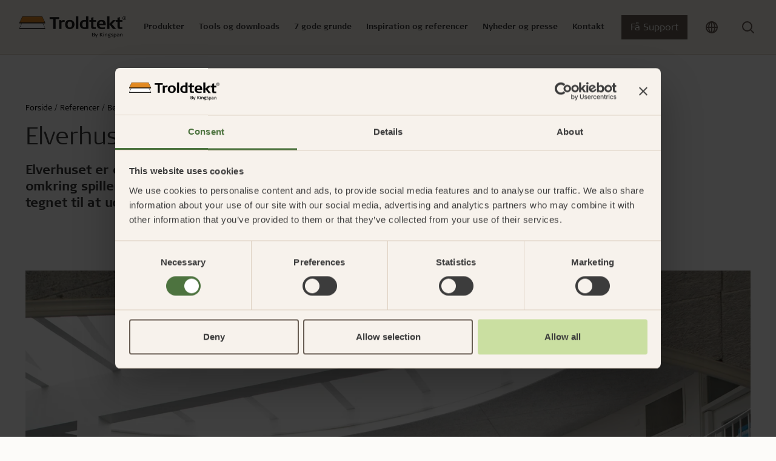

--- FILE ---
content_type: text/html; charset=utf-8
request_url: https://www.troldtekt.dk/referencer/boern-unge/elverhuset/
body_size: 23072
content:
<!DOCTYPE html>
<html lang="da">
<head>
    <meta charset="utf-8"/>
    <meta name="viewport" content="width=device-width, initial-scale=1">
    <meta http-equiv="X-UA-Compatible" content="IE=Edge,chrome=1">
    
<title>Inspiration: God akustik i b&#xF8;rneinstitution | Troldtekt</title>
    
<meta name="description" content="Troldtekt akustikplader er et gennemg&#xE5;ende materiale i en af de st&#xF8;rste og f&#xF8;rste b&#xF8;rneinstitutioner opf&#xF8;rt efter passivkonceptet i Danmark. Troldtekt underst&#xF8;tter det gode indeklima og en god akustik. L&#xE6;s mere, og se fotos her. "/>

<meta property="og:type" content="website"/>
<meta property="og:title" content="Elverhuset"/>
<meta property="og:description" content="Elverhuset er en institution, hvor naturen er t&#xE6;t p&#xE5;. Lyset og tr&#xE6;erne omkring spiller en stor rolle for oplevelsen af huset, men det er ogs&#xE5; tegnet til at udnytte naturens ressourcer rigtigt og derved spare energi."/>
<meta property="og:image" content="https://www.troldtekt.dk/media/ylof4wc4/troldtekt_elverhuset_01.jpg?width=1080&amp;height=566&amp;v=1d87c12f5915e70" />
<meta property="og:image:type" content="image/jpeg" />
<meta property="og:image:width" content="1080" />
<meta property="og:image:height" content="566" />

<link rel="canonical" href="https://www.troldtekt.dk/referencer/boern-unge/elverhuset/" />

    <link rel="alternate" hreflang="da" href="https://www.troldtekt.dk/referencer/boern-unge/elverhuset/" />
    <link rel="alternate" hreflang="de" href="https://www.troldtekt.de/referenzen/kinder-und-jugendliche/elverhuset/" />
    <link rel="alternate" hreflang="sv" href="https://www.troldtekt.se/referenser/barn-och-unga/elverhuset/" />
    <link rel="alternate" hreflang="nl" href="https://www.troldtekt.nl/referenties/kinderen-en-jongeren/elverhuset/" />
    <link rel="alternate" hreflang="en" href="https://www.troldtekt.com/references/children-and-youth/elverhuset/" />
    <link rel="alternate" hreflang="en-gb" href="https://www.troldtekt.co.uk/references/children-and-youth/elverhuset/" />
    <link rel="alternate" hreflang="en-nz" href="https://www.troldtekt.co.nz/references/children-and-youth/elverhuset/" />
    <link rel="alternate" hreflang="nb" href="https://www.troldtekt.no/referanser/barn-og-ungdom/elverhuset/" />
    <link rel="alternate" hreflang="en-sg" href="https://www.troldtekt.sg/references/children-youth/elverhuset/" />
    <link rel="alternate" hreflang="fr-be" href="https://www.troldtekt.be/references/enfants-jeunes/elverhuset/" />

<script type="application/ld+json">
[
    {
      "@context": "https://schema.org",
      "@type": "Organization",
      "url": "https://www.troldtekt.dk",
      "logo": "https://www.troldtekt.dk/media/mtonytdt/troldtekt_logo_cmyk.png"
    },
    {
      "@context": "https://schema.org",
      "@type": "WebSite",
      "url": "https://www.troldtekt.dk",
      "potentialAction": {
            "@type": "SearchAction",
            "target": {
              "@type": "EntryPoint",
              "urlTemplate": "https://www.troldtekt.dk/soeg/?query={search_term_string}"
            },
            "query-input": "required name=search_term_string"
          }
              }
]
</script>

    
    
            <script nonce="vmuyH/JyJ4atwdohSIPvXygR0k0QPbR0pfdZiAxL1og=">
            window.dataLayer = window.dataLayer || [];
            (function(w,d,s,l,i){w[l]=w[l]||[];w[l].push({'gtm.start':
            new Date().getTime(),event:'gtm.js'});var f=d.getElementsByTagName(s)[0],
            j=d.createElement(s),dl=l!='dataLayer'?'&l='+l:'';j.async=true;j.src=
            'https://www.googletagmanager.com/gtm.js?id='+i+dl;f.parentNode.insertBefore(j,f);
            })(window,document,'script','dataLayer','GTM-5X5LRJZ');
            </script>


        <link rel="icon" type="image/x-icon" href="/favicon.ico" />
    
    <link rel="preconnect" href="https://use.typekit.net">
    <link rel="dns-prefetch" href="https://use.typekit.net">
    <link rel="preload" as="style" href="https://use.typekit.net/vdg8mii.css">

       
    <link rel="stylesheet" type="text/css" media="all" href="/troldtekt.css?v=haZiOgCVDf-nTgbxc-LybG0BiJV9gjk2WKbkddA0z9c" nonce="vmuyH/JyJ4atwdohSIPvXygR0k0QPbR0pfdZiAxL1og=" />
</head>
<body class="page-case ">

            <noscript>
                <iframe src="https://www.googletagmanager.com/ns.html?id=GTM-5X5LRJZ" height="0" width="0" style="display:none;visibility:hidden"></iframe>
            </noscript>


<header>
  <section class="position-relative theme-sand">
    


<nav class="js-mega-nav-toggle-target desktop">
  <ul role="navigation" class="mega-menu">


<li class="mega-menu-dropdown menuItem  ">
  <div class="mega-menu-header-wrapper">
    <div class="mega-menu-header icon">
      Produkter
      <div class="arrow icon-btn-outline">
        <svg xmlns="http://www.w3.org/2000/svg" width="16" height="17" viewbox="0 0 16 17" fill="none" class="">
    <path d="M6 12.5L10 8.5L6 4.5" stroke="currentColor" stroke-width="1.5" stroke-linecap="round" stroke-linejoin="round"></path>
</svg>

      </div>
    </div>
  </div>

  <div class="mega-menu-content">
    
  <div class="current-item-wrapper">
    <a href="/produkter/">
      G&#xE5; til produkter
      <svg xmlns="http://www.w3.org/2000/svg" width="16" height="17" viewbox="0 0 16 17" fill="none" class="">
    <path d="M6 12.5L10 8.5L6 4.5" stroke="currentColor" stroke-width="1.5" stroke-linecap="round" stroke-linejoin="round"></path>
</svg>

    </a>
    <div class="close-content icon icon-btn-outline"><svg xmlns="http://www.w3.org/2000/svg" width="24" height="25" viewbox="0 0 24 25" fill="none" class="">
  <path d="M18 6.25L6 18.25" stroke="currentColor" stroke-width="2" stroke-linecap="round" stroke-linejoin="round"></path>
  <path d="M6 6.25L18 18.25" stroke="currentColor" stroke-width="2" stroke-linecap="round" stroke-linejoin="round"></path>
</svg>
</div>
  </div>

<div class="content-wrapper">
  

<div class="mega-menu-components">


<div class="mega-menu-link-list">
  <div class="title">
      <a href="/produkter/sortiment/" target="">

    <div class="h3 icon">
      Troldtekt plader
      <div class="arrow icon-btn-outline">
        <svg xmlns="http://www.w3.org/2000/svg" width="16" height="17" viewbox="0 0 16 17" fill="none" class="">
    <path d="M6 12.5L10 8.5L6 4.5" stroke="currentColor" stroke-width="1.5" stroke-linecap="round" stroke-linejoin="round"></path>
</svg>

      </div>
    </div>

      </a>
  </div>
  <hr />
    <ul class="links-wrapper" id="mega-menu-links-Troldtekt-plader">
        <li class="">
          <a class="link" href="/produkter/sortiment/troldtekt-akustik/">
            Troldtekt&#xAE; akustik
          </a>
        </li>
        <li class="">
          <a class="link" href="/produkter/sortiment/troldtekt-akustik-plus/">
            Troldtekt&#xAE; akustik Plus
          </a>
        </li>
        <li class="">
          <a class="link" href="/produkter/sortiment/troldtekt-ventilation/">
            Troldtekt&#xAE; ventilation
          </a>
        </li>
        <li class="">
          <a class="link" href="/produkter/sortiment/troldtekt-agro/">
            Troldtekt&#xAE; agro
          </a>
        </li>
    </ul>
</div>

<div class="mega-menu-link-list">
  <div class="title">
      <a href="/produkter/sortiment/" target="">

    <div class="h3 icon">
      Troldtekt designl&#xF8;sninger
      <div class="arrow icon-btn-outline">
        <svg xmlns="http://www.w3.org/2000/svg" width="16" height="17" viewbox="0 0 16 17" fill="none" class="">
    <path d="M6 12.5L10 8.5L6 4.5" stroke="currentColor" stroke-width="1.5" stroke-linecap="round" stroke-linejoin="round"></path>
</svg>

      </div>
    </div>

      </a>
  </div>
  <hr />
    <ul class="links-wrapper" id="mega-menu-links-Troldtekt-designl&#xF8;sninger">
        <li class="">
          <a class="link" href="/produkter/sortiment/troldtekt-line/">
            Troldtekt&#xAE; line
          </a>
        </li>
        <li class="">
          <a class="link" href="/produkter/sortiment/troldtekt-line-design/">
            Troldtekt&#xAE; line design
          </a>
        </li>
        <li class="">
          <a class="link" href="/produkter/sortiment/troldtekt-v-line/">
            Troldtekt&#xAE; v-line
          </a>
        </li>
        <li class="">
          <a class="link" href="/produkter/sortiment/troldtekt-tilt-line/">
            Troldtekt&#xAE; tilt line
          </a>
        </li>
        <li class="">
          <a class="link" href="/produkter/sortiment/troldtekt-dots/">
            Troldtekt&#xAE; dots
          </a>
        </li>
        <li class="">
          <a class="link" href="/produkter/sortiment/troldtekt-curves/">
            Troldtekt&#xAE; curves
          </a>
        </li>
        <li class="hidden">
          <a class="link" href="/produkter/sortiment/troldtekt-tiles/">
            Troldtekt&#xAE; tiles
          </a>
        </li>
        <li class="hidden">
          <a class="link" href="/produkter/sortiment/troldtekt-tiles-t24/">
            Troldtekt&#xAE; tiles T24
          </a>
        </li>
        <li class="hidden">
          <a class="link" href="/produkter/sortiment/troldtekt-rhombe/">
            Troldtekt&#xAE; rhombe
          </a>
        </li>
        <li class="hidden">
          <a class="link" href="/produkter/sortiment/troldtekt-rhombe-mini/">
            Troldtekt&#xAE; rhombe mini
          </a>
        </li>
    </ul>
    <div class="dots">...</div>
    <div class="link show-all-btn">
      Se alle
      <svg xmlns="http://www.w3.org/2000/svg" width="16" height="17" viewbox="0 0 16 17" fill="none" class="">
    <path d="M6 12.5L10 8.5L6 4.5" stroke="currentColor" stroke-width="1.5" stroke-linecap="round" stroke-linejoin="round"></path>
</svg>

    </div>
</div>

<div class="mega-menu-link-list">
  <div class="title">
      <a href="/produkter/sortiment/skinnesystemer/" target="">

    <div class="h3 icon">
      Skinnesystemer
      <div class="arrow icon-btn-outline">
        <svg xmlns="http://www.w3.org/2000/svg" width="16" height="17" viewbox="0 0 16 17" fill="none" class="">
    <path d="M6 12.5L10 8.5L6 4.5" stroke="currentColor" stroke-width="1.5" stroke-linecap="round" stroke-linejoin="round"></path>
</svg>

      </div>
    </div>

      </a>
  </div>
  <hr />
    <ul class="links-wrapper" id="mega-menu-links-Skinnesystemer">
        <li class="">
          <a class="link" href="/produkter/sortiment/skinnesystemer/c60-skinnesystem/">
            C60-skinnesystem
          </a>
        </li>
        <li class="">
          <a class="link" href="/produkter/sortiment/skinnesystemer/synligt-t24-og-t35-skinnesystem/">
            Synligt T24- og T35-skinnesystem
          </a>
        </li>
        <li class="">
          <a class="link" href="/produkter/sortiment/skinnesystemer/t35-specialskinnesystemer-med-synlige-og-skjulte-skinner/">
            T35-specialskinnesystemer med synlige og skjulte skinner
          </a>
        </li>
    </ul>
</div>

<div class="mega-menu-link-list">
  <div class="title">
      <a href="/produktfordele/enkel-montering/" target="">

    <div class="h3 icon">
      Montering
      <div class="arrow icon-btn-outline">
        <svg xmlns="http://www.w3.org/2000/svg" width="16" height="17" viewbox="0 0 16 17" fill="none" class="">
    <path d="M6 12.5L10 8.5L6 4.5" stroke="currentColor" stroke-width="1.5" stroke-linecap="round" stroke-linejoin="round"></path>
</svg>

      </div>
    </div>

      </a>
  </div>
  <hr />
    <ul class="links-wrapper" id="mega-menu-links-Montering">
        <li class="">
          <a class="link" href="/produktfordele/enkel-montering/opbevaring-af-troldtekt/">
            Opbevaring af Troldtekt
          </a>
        </li>
        <li class="">
          <a class="link" href="/produktfordele/enkel-montering/montering-af-troldtekt/">
            Montering af Troldtekt
          </a>
        </li>
        <li class="">
          <a class="link" href="/produktfordele/enkel-montering/bearbejdning-af-troldtekt/">
            Bearbejdning af Troldtekt
          </a>
        </li>
        <li class="">
          <a class="link" href="/produktfordele/enkel-montering/rengoering-maling-og-reparation-af-troldtekt/">
            Reng&#xF8;ring, maling og reparation af Troldtekt
          </a>
        </li>
    </ul>
</div>

<div class="mega-menu-link-list">
  <div class="title">
      <a href="/produkter/sortiment/tilbehoer/" target="">

    <div class="h3 icon">
      Tilbeh&#xF8;r
      <div class="arrow icon-btn-outline">
        <svg xmlns="http://www.w3.org/2000/svg" width="16" height="17" viewbox="0 0 16 17" fill="none" class="">
    <path d="M6 12.5L10 8.5L6 4.5" stroke="currentColor" stroke-width="1.5" stroke-linecap="round" stroke-linejoin="round"></path>
</svg>

      </div>
    </div>

      </a>
  </div>
  <hr />
    <ul class="links-wrapper" id="mega-menu-links-Tilbeh&#xF8;r">
        <li class="">
          <a class="link" href="/produkter/sortiment/tilbehoer/skruer/">
            Skruer
          </a>
        </li>
        <li class="">
          <a class="link" href="/produkter/sortiment/tilbehoer/maling/">
            Maling
          </a>
        </li>
        <li class="">
          <a class="link" href="/produkter/sortiment/tilbehoer/inspektionslem/">
            Inspektionslem
          </a>
        </li>
        <li class="">
          <a class="link" href="/produkter/sortiment/tilbehoer/beslag/">
            Beslag
          </a>
        </li>
    </ul>
</div>

<div class="mega-menu-link-list">
  <div class="title">
      <a href="/produkter/" target="">

    <div class="h3 icon">
      Om Troldtekt akustikl&#xF8;sninger
      <div class="arrow icon-btn-outline">
        <svg xmlns="http://www.w3.org/2000/svg" width="16" height="17" viewbox="0 0 16 17" fill="none" class="">
    <path d="M6 12.5L10 8.5L6 4.5" stroke="currentColor" stroke-width="1.5" stroke-linecap="round" stroke-linejoin="round"></path>
</svg>

      </div>
    </div>

      </a>
  </div>
  <hr />
    <ul class="links-wrapper" id="mega-menu-links-Om-Troldtekt-akustikl&#xF8;sninger">
        <li class="">
          <a class="link" href="/produkter/raavarer/">
            R&#xE5;varer
          </a>
        </li>
        <li class="">
          <a class="link" href="/produkter/struktur-og-farver/">
            Struktur og farver
          </a>
        </li>
        <li class="">
          <a class="link" href="/produkter/faq/">
            FAQ
          </a>
        </li>
    </ul>
</div></div>

  

  <div class="hightlight-wrapper">
        <a href="/product-pages-new/troldtekt-akustik-plus/" target="">
      <div class="media-wrapper">
        <picture class="ratio ratio-3x2">
          <source media="(min-width: 960px)" srcset="/media/0ptmtnpo/troldtekt_troldtekt-plus-25_03.jpg?width=400&format=webp 400w" type="image/webp">
<source media="(min-width: 960px)" srcset="/media/0ptmtnpo/troldtekt_troldtekt-plus-25_03.jpg?width=400 400w" type="image/jpeg">
          <img src="/media/0ptmtnpo/troldtekt_troldtekt-plus-25_03.jpg?width=12&height=12" loading="lazy" style="object-position: 50% 50%; object-fit: cover;" alt="" data-credit="" />
        </picture>
      </div>
        </a>
        <a href="/product-pages-new/troldtekt-akustik-plus/" target="">
      <div class="hightlight-title">Troldtekt akustik Plus med fleece</div>
        </a>
        <a href="/product-pages-new/troldtekt-akustik-plus/" target="">
      <div class="hightlight-text">Med akustisk fleece: Et effektivt og let alternativ</div>
        </a>
  </div>

</div>
  </div>
</li>

<li class="mega-menu-dropdown menuItem  ">
  <div class="mega-menu-header-wrapper">
    <div class="mega-menu-header icon">
      Tools og downloads
      <div class="arrow icon-btn-outline">
        <svg xmlns="http://www.w3.org/2000/svg" width="16" height="17" viewbox="0 0 16 17" fill="none" class="">
    <path d="M6 12.5L10 8.5L6 4.5" stroke="currentColor" stroke-width="1.5" stroke-linecap="round" stroke-linejoin="round"></path>
</svg>

      </div>
    </div>
  </div>

  <div class="mega-menu-content">
    
  <div class="current-item-wrapper">
    <a href="/web-tools-og-downloads/">
      G&#xE5; til tools og downloads
      <svg xmlns="http://www.w3.org/2000/svg" width="16" height="17" viewbox="0 0 16 17" fill="none" class="">
    <path d="M6 12.5L10 8.5L6 4.5" stroke="currentColor" stroke-width="1.5" stroke-linecap="round" stroke-linejoin="round"></path>
</svg>

    </a>
    <div class="close-content icon icon-btn-outline"><svg xmlns="http://www.w3.org/2000/svg" width="24" height="25" viewbox="0 0 24 25" fill="none" class="">
  <path d="M18 6.25L6 18.25" stroke="currentColor" stroke-width="2" stroke-linecap="round" stroke-linejoin="round"></path>
  <path d="M6 6.25L18 18.25" stroke="currentColor" stroke-width="2" stroke-linecap="round" stroke-linejoin="round"></path>
</svg>
</div>
  </div>

<div class="content-wrapper">
  

<div class="mega-menu-components">


<div class="mega-menu-link-list">
  <div class="title">
      <a href="/web-tools-og-downloads/akustikberegner/" target="">

    <div class="h3 icon">
      Akustikberegner
      <div class="arrow icon-btn-outline">
        <svg xmlns="http://www.w3.org/2000/svg" width="16" height="17" viewbox="0 0 16 17" fill="none" class="">
    <path d="M6 12.5L10 8.5L6 4.5" stroke="currentColor" stroke-width="1.5" stroke-linecap="round" stroke-linejoin="round"></path>
</svg>

      </div>
    </div>

      </a>
  </div>
  <hr />
    <ul class="links-wrapper" id="mega-menu-links-Akustikberegner">
    </ul>
</div>

<div class="mega-menu-link-list">
  <div class="title">
      <a href="/web-tools-og-downloads/produktkonfigurator/" target="">

    <div class="h3 icon">
      Produktkonfigurator
      <div class="arrow icon-btn-outline">
        <svg xmlns="http://www.w3.org/2000/svg" width="16" height="17" viewbox="0 0 16 17" fill="none" class="">
    <path d="M6 12.5L10 8.5L6 4.5" stroke="currentColor" stroke-width="1.5" stroke-linecap="round" stroke-linejoin="round"></path>
</svg>

      </div>
    </div>

      </a>
  </div>
  <hr />
    <ul class="links-wrapper" id="mega-menu-links-Produktkonfigurator">
    </ul>
</div>

<div class="mega-menu-link-list">
  <div class="title">
      <a href="/downloadcenter/" target="">

    <div class="h3 icon">
      Downloadcenter
      <div class="arrow icon-btn-outline">
        <svg xmlns="http://www.w3.org/2000/svg" width="16" height="17" viewbox="0 0 16 17" fill="none" class="">
    <path d="M6 12.5L10 8.5L6 4.5" stroke="currentColor" stroke-width="1.5" stroke-linecap="round" stroke-linejoin="round"></path>
</svg>

      </div>
    </div>

      </a>
  </div>
  <hr />
    <ul class="links-wrapper" id="mega-menu-links-Downloadcenter">
        <li class="">
          <a class="link" href="https://www.troldtekt.dk/downloadcenter/?documentType=Monteringsvejledninger">
            Monteringsvejledninger
          </a>
        </li>
        <li class="">
          <a class="link" href="https://www.troldtekt.dk/downloadcenter/?documentType=Tekniske&#x2B;datablade">
            Tekniske datablade
          </a>
        </li>
        <li class="">
          <a class="link" href="https://www.troldtekt.dk/downloadcenter/?documentType=Lydm%C3%A5linger">
            Lydm&#xE5;linger
          </a>
        </li>
        <li class="">
          <a class="link" href="https://www.troldtekt.dk/downloadcenter/?documentType=EPD%27ere&#x2B;%28Environmental&#x2B;Product&#x2B;Declarations%29">
            EPD&#x27;er
          </a>
        </li>
        <li class="">
          <a class="link" href="https://www.troldtekt.dk/downloadcenter/?documentType=Dokumentationspakker">
            Dokumentationspakker
          </a>
        </li>
        <li class="">
          <a class="link" href="https://www.troldtekt.dk/downloadcenter/?documentType=Beskrivelsestekster">
            Beskrivelsestekster
          </a>
        </li>
        <li class="hidden">
          <a class="link" href="https://www.troldtekt.dk/downloadcenter/?documentType=Certifikater&#x2B;og&#x2B;godkendelser">
            Certifikater og godkendelser
          </a>
        </li>
        <li class="hidden">
          <a class="link" href="https://www.troldtekt.dk/downloadcenter/?documentType=CAD-tegninger">
            CAD-tegninger
          </a>
        </li>
    </ul>
    <div class="dots">...</div>
    <div class="link show-all-btn">
      Se alle
      <svg xmlns="http://www.w3.org/2000/svg" width="16" height="17" viewbox="0 0 16 17" fill="none" class="">
    <path d="M6 12.5L10 8.5L6 4.5" stroke="currentColor" stroke-width="1.5" stroke-linecap="round" stroke-linejoin="round"></path>
</svg>

    </div>
</div></div>

  

  <div class="hightlight-wrapper">
        <a href="/downloadcenter/" target="">
      <div class="media-wrapper">
        <picture class="ratio ratio-3x2">
          <source media="(min-width: 960px)" srcset="/media/mubldofg/troldtekt-hero-nyt-download-center.jpg?width=400&format=webp 400w" type="image/webp">
<source media="(min-width: 960px)" srcset="/media/mubldofg/troldtekt-hero-nyt-download-center.jpg?width=400 400w" type="image/jpeg">
          <img src="/media/mubldofg/troldtekt-hero-nyt-download-center.jpg?width=12&height=12" loading="lazy" style="object-position: 50% 50%; object-fit: cover;" alt="" data-credit="" />
        </picture>
      </div>
        </a>
        <a href="/downloadcenter/" target="">
      <div class="hightlight-title">Find dokumentation i vores Downloadcenter</div>
        </a>
  </div>

</div>
  </div>
</li>

<li class="mega-menu-dropdown menuItem  ">
  <div class="mega-menu-header-wrapper">
    <div class="mega-menu-header icon">
      7 gode grunde
      <div class="arrow icon-btn-outline">
        <svg xmlns="http://www.w3.org/2000/svg" width="16" height="17" viewbox="0 0 16 17" fill="none" class="">
    <path d="M6 12.5L10 8.5L6 4.5" stroke="currentColor" stroke-width="1.5" stroke-linecap="round" stroke-linejoin="round"></path>
</svg>

      </div>
    </div>
  </div>

  <div class="mega-menu-content">
    
  <div class="current-item-wrapper">
    <a href="/produktfordele/">
      G&#xE5; til 7 gode grunde
      <svg xmlns="http://www.w3.org/2000/svg" width="16" height="17" viewbox="0 0 16 17" fill="none" class="">
    <path d="M6 12.5L10 8.5L6 4.5" stroke="currentColor" stroke-width="1.5" stroke-linecap="round" stroke-linejoin="round"></path>
</svg>

    </a>
    <div class="close-content icon icon-btn-outline"><svg xmlns="http://www.w3.org/2000/svg" width="24" height="25" viewbox="0 0 24 25" fill="none" class="">
  <path d="M18 6.25L6 18.25" stroke="currentColor" stroke-width="2" stroke-linecap="round" stroke-linejoin="round"></path>
  <path d="M6 6.25L18 18.25" stroke="currentColor" stroke-width="2" stroke-linecap="round" stroke-linejoin="round"></path>
</svg>
</div>
  </div>

<div class="content-wrapper">
  

<div class="mega-menu-components">


<div class="mega-menu-link-list">
  <div class="title">
      <a href="/produktfordele/god-akustik/" target="">

    <div class="h3 icon">
      God akustik
      <div class="arrow icon-btn-outline">
        <svg xmlns="http://www.w3.org/2000/svg" width="16" height="17" viewbox="0 0 16 17" fill="none" class="">
    <path d="M6 12.5L10 8.5L6 4.5" stroke="currentColor" stroke-width="1.5" stroke-linecap="round" stroke-linejoin="round"></path>
</svg>

      </div>
    </div>

      </a>
  </div>
  <hr />
    <ul class="links-wrapper" id="mega-menu-links-God-akustik">
        <li class="">
          <a class="link" href="/produktfordele/god-akustik/akustik-for-viderekommende/">
            Akustik for viderekommende
          </a>
        </li>
        <li class="">
          <a class="link" href="/produktfordele/god-akustik/lydmaalinger-og-eksempler/">
            Lydm&#xE5;linger og eksempler
          </a>
        </li>
        <li class="">
          <a class="link" href="/produktfordele/god-akustik/myndighedernes-krav/">
            Myndighedernes krav
          </a>
        </li>
        <li class="">
          <a class="link" href="/produktfordele/god-akustik/introduktion-til-akustik/">
            Introduktion til akustik
          </a>
        </li>
        <li class="">
          <a class="link" href="/produktfordele/god-akustik/god-akustik-med-troldtekt/">
            God akustik med Troldtekt
          </a>
        </li>
        <li class="">
          <a class="link" href="/produktfordele/god-akustik/beregn-akustikken-i-et-rum/">
            Beregn akustikken i et rum
          </a>
        </li>
    </ul>
</div>

<div class="mega-menu-link-list">
  <div class="title">
      <a href="/produktfordele/enkel-montering/" target="">

    <div class="h3 icon">
      Enkel montering
      <div class="arrow icon-btn-outline">
        <svg xmlns="http://www.w3.org/2000/svg" width="16" height="17" viewbox="0 0 16 17" fill="none" class="">
    <path d="M6 12.5L10 8.5L6 4.5" stroke="currentColor" stroke-width="1.5" stroke-linecap="round" stroke-linejoin="round"></path>
</svg>

      </div>
    </div>

      </a>
  </div>
  <hr />
    <ul class="links-wrapper" id="mega-menu-links-Enkel-montering">
        <li class="">
          <a class="link" href="/produktfordele/enkel-montering/opbevaring-af-troldtekt/">
            Opbevaring af Troldtekt
          </a>
        </li>
        <li class="">
          <a class="link" href="/produktfordele/enkel-montering/montering-af-troldtekt/">
            Montering af Troldtekt
          </a>
        </li>
        <li class="">
          <a class="link" href="/produktfordele/enkel-montering/bearbejdning-af-troldtekt/">
            Bearbejdning af Troldtekt
          </a>
        </li>
        <li class="">
          <a class="link" href="/produktfordele/enkel-montering/rengoering-maling-og-reparation-af-troldtekt/">
            Reng&#xF8;ring, maling og reparation af Troldtekt
          </a>
        </li>
    </ul>
</div>

<div class="mega-menu-link-list">
  <div class="title">
      <a href="/produktfordele/dokumenterede-baeredygtighedstiltag/" target="">

    <div class="h3 icon">
      Dokumenterede b&#xE6;redygtighedstiltag
      <div class="arrow icon-btn-outline">
        <svg xmlns="http://www.w3.org/2000/svg" width="16" height="17" viewbox="0 0 16 17" fill="none" class="">
    <path d="M6 12.5L10 8.5L6 4.5" stroke="currentColor" stroke-width="1.5" stroke-linecap="round" stroke-linejoin="round"></path>
</svg>

      </div>
    </div>

      </a>
  </div>
  <hr />
    <ul class="links-wrapper" id="mega-menu-links-Dokumenterede-b&#xE6;redygtighedstiltag">
        <li class="">
          <a class="link" href="/produktfordele/dokumenterede-baeredygtighedstiltag/cradle-to-cradle/">
            Cradle to cradle
          </a>
        </li>
        <li class="">
          <a class="link" href="/produktfordele/dokumenterede-baeredygtighedstiltag/certificeret-byggeri/">
            Certificeret byggeri
          </a>
        </li>
        <li class="">
          <a class="link" href="/produktfordele/dokumenterede-baeredygtighedstiltag/produktlivscyklus/">
            Produktlivscyklus
          </a>
        </li>
        <li class="">
          <a class="link" href="/produktfordele/dokumenterede-baeredygtighedstiltag/miljoevaredeklarationer-epd/">
            Milj&#xF8;varedeklarationer (EPD)
          </a>
        </li>
        <li class="">
          <a class="link" href="/produktfordele/dokumenterede-baeredygtighedstiltag/fns-verdensmaal/">
            FN&#x27;s verdensm&#xE5;l
          </a>
        </li>
        <li class="">
          <a class="link" href="/produktfordele/dokumenterede-baeredygtighedstiltag/esg/">
            ESG
          </a>
        </li>
        <li class="hidden">
          <a class="link" href="/produktfordele/dokumenterede-baeredygtighedstiltag/fsc/">
            FSC
          </a>
        </li>
        <li class="hidden">
          <a class="link" href="/produktfordele/dokumenterede-baeredygtighedstiltag/pefc-certificering/">
            PEFC-certificering
          </a>
        </li>
        <li class="hidden">
          <a class="link" href="/produktfordele/dokumenterede-baeredygtighedstiltag/troldtekt-og-planet-passionate/">
            Troldtekt og Planet Passionate
          </a>
        </li>
    </ul>
    <div class="dots">...</div>
    <div class="link show-all-btn">
      Se alle
      <svg xmlns="http://www.w3.org/2000/svg" width="16" height="17" viewbox="0 0 16 17" fill="none" class="">
    <path d="M6 12.5L10 8.5L6 4.5" stroke="currentColor" stroke-width="1.5" stroke-linecap="round" stroke-linejoin="round"></path>
</svg>

    </div>
</div>

<div class="mega-menu-link-list">
  <div class="title">
      <a href="/produktfordele/sundt-indeklima/" target="">

    <div class="h3 icon">
      Sundt indeklima
      <div class="arrow icon-btn-outline">
        <svg xmlns="http://www.w3.org/2000/svg" width="16" height="17" viewbox="0 0 16 17" fill="none" class="">
    <path d="M6 12.5L10 8.5L6 4.5" stroke="currentColor" stroke-width="1.5" stroke-linecap="round" stroke-linejoin="round"></path>
</svg>

      </div>
    </div>

      </a>
  </div>
  <hr />
    <ul class="links-wrapper" id="mega-menu-links-Sundt-indeklima">
        <li class="">
          <a class="link" href="/produktfordele/sundt-indeklima/maerkninger-for-et-sundt-indeklima/">
            M&#xE6;rkninger for et sundt indeklima
          </a>
        </li>
        <li class="">
          <a class="link" href="/produktfordele/sundt-indeklima/troldtekt-og-det-sunde-indeklima/">
            Troldtekt og det sunde indeklima
          </a>
        </li>
    </ul>
</div>

<div class="mega-menu-link-list">
  <div class="title">
      <a href="/produktfordele/robust-og-holdbar/" target="">

    <div class="h3 icon">
      Robust og holdbar
      <div class="arrow icon-btn-outline">
        <svg xmlns="http://www.w3.org/2000/svg" width="16" height="17" viewbox="0 0 16 17" fill="none" class="">
    <path d="M6 12.5L10 8.5L6 4.5" stroke="currentColor" stroke-width="1.5" stroke-linecap="round" stroke-linejoin="round"></path>
</svg>

      </div>
    </div>

      </a>
  </div>
  <hr />
    <ul class="links-wrapper" id="mega-menu-links-Robust-og-holdbar">
        <li class="">
          <a class="link" href="/produktfordele/robust-og-holdbar/lang-levetid/">
            Lang levetid
          </a>
        </li>
        <li class="">
          <a class="link" href="/produktfordele/robust-og-holdbar/fugttolerance/">
            Fugttolerance
          </a>
        </li>
        <li class="">
          <a class="link" href="/produktfordele/robust-og-holdbar/boldskud/">
            Boldskud
          </a>
        </li>
    </ul>
</div>

<div class="mega-menu-link-list">
  <div class="title">
      <a href="/produktfordele/brandsikring/" target="">

    <div class="h3 icon">
      Effektiv brandsikring
      <div class="arrow icon-btn-outline">
        <svg xmlns="http://www.w3.org/2000/svg" width="16" height="17" viewbox="0 0 16 17" fill="none" class="">
    <path d="M6 12.5L10 8.5L6 4.5" stroke="currentColor" stroke-width="1.5" stroke-linecap="round" stroke-linejoin="round"></path>
</svg>

      </div>
    </div>

      </a>
  </div>
  <hr />
    <ul class="links-wrapper" id="mega-menu-links-Effektiv-brandsikring">
    </ul>
</div></div>

  

  <div class="hightlight-wrapper">
        <a href="/produktfordele/personlig-raadgivning/" target="">
      <div class="media-wrapper">
        <picture class="ratio ratio-3x2">
          <source media="(min-width: 960px)" srcset="/media/m4kjmgng/sal02.jpg?width=400&format=webp 400w" type="image/webp">
<source media="(min-width: 960px)" srcset="/media/m4kjmgng/sal02.jpg?width=400 400w" type="image/jpeg">
          <img src="/media/m4kjmgng/sal02.jpg?width=12&height=12" loading="lazy" style="object-position: 50% 50%; object-fit: cover;" alt="" data-credit="" />
        </picture>
      </div>
        </a>
        <a href="/produktfordele/personlig-raadgivning/" target="">
      <div class="hightlight-title">Personlig r&#xE5;dgiving</div>
        </a>
        <a href="/produktfordele/personlig-raadgivning/" target="">
      <div class="hightlight-text">Troldtekts team st&#xE5;r klar til at hj&#xE6;lpe dig b&#xE5;de f&#xF8;r, under og efter dit valg af akustiklofter.</div>
        </a>
  </div>

</div>
  </div>
</li>

<li class="mega-menu-dropdown menuItem  ">
  <div class="mega-menu-header-wrapper">
    <div class="mega-menu-header icon">
      Inspiration og referencer
      <div class="arrow icon-btn-outline">
        <svg xmlns="http://www.w3.org/2000/svg" width="16" height="17" viewbox="0 0 16 17" fill="none" class="">
    <path d="M6 12.5L10 8.5L6 4.5" stroke="currentColor" stroke-width="1.5" stroke-linecap="round" stroke-linejoin="round"></path>
</svg>

      </div>
    </div>
  </div>

  <div class="mega-menu-content">
    
  <div class="current-item-wrapper">
    <a href="/temaer/">
      G&#xE5; til inspiration og referencer
      <svg xmlns="http://www.w3.org/2000/svg" width="16" height="17" viewbox="0 0 16 17" fill="none" class="">
    <path d="M6 12.5L10 8.5L6 4.5" stroke="currentColor" stroke-width="1.5" stroke-linecap="round" stroke-linejoin="round"></path>
</svg>

    </a>
    <div class="close-content icon icon-btn-outline"><svg xmlns="http://www.w3.org/2000/svg" width="24" height="25" viewbox="0 0 24 25" fill="none" class="">
  <path d="M18 6.25L6 18.25" stroke="currentColor" stroke-width="2" stroke-linecap="round" stroke-linejoin="round"></path>
  <path d="M6 6.25L18 18.25" stroke="currentColor" stroke-width="2" stroke-linecap="round" stroke-linejoin="round"></path>
</svg>
</div>
  </div>

<div class="content-wrapper">
  

<div class="mega-menu-components">


<div class="mega-menu-link-list">
  <div class="title">
      <a href="/temaer/" target="">

    <div class="h3 icon">
      Vidensartikler
      <div class="arrow icon-btn-outline">
        <svg xmlns="http://www.w3.org/2000/svg" width="16" height="17" viewbox="0 0 16 17" fill="none" class="">
    <path d="M6 12.5L10 8.5L6 4.5" stroke="currentColor" stroke-width="1.5" stroke-linecap="round" stroke-linejoin="round"></path>
</svg>

      </div>
    </div>

      </a>
  </div>
  <hr />
    <ul class="links-wrapper" id="mega-menu-links-Vidensartikler">
        <li class="">
          <a class="link" href="/temaer/renovering-og-transformation/">
            Renovering og transformation
          </a>
        </li>
        <li class="">
          <a class="link" href="/temaer/fremtidens-sunde-skoler/">
            Fremtidens sunde skoler
          </a>
        </li>
        <li class="">
          <a class="link" href="/temaer/bedre-boerneinstitutioner/">
            Bedre b&#xF8;rneinstitutioner
          </a>
        </li>
        <li class="">
          <a class="link" href="/temaer/baeredygtighed-i-byggeriet/">
            B&#xE6;redygtighed i byggeriet
          </a>
        </li>
        <li class="">
          <a class="link" href="/temaer/trae-i-byggeriet/">
            Tr&#xE6; i byggeriet
          </a>
        </li>
        <li class="">
          <a class="link" href="/temaer/seniorarkitektur/">
            Seniorarkitektur
          </a>
        </li>
        <li class="hidden">
          <a class="link" href="/temaer/design-af-kontorbyggeri/">
            Design af kontorbyggeri
          </a>
        </li>
    </ul>
    <div class="dots">...</div>
    <div class="link show-all-btn">
      Se alle
      <svg xmlns="http://www.w3.org/2000/svg" width="16" height="17" viewbox="0 0 16 17" fill="none" class="">
    <path d="M6 12.5L10 8.5L6 4.5" stroke="currentColor" stroke-width="1.5" stroke-linecap="round" stroke-linejoin="round"></path>
</svg>

    </div>
</div>

<div class="mega-menu-link-list">
  <div class="title">
      <a href="/referencer/" target="">

    <div class="h3 icon">
      Referencer
      <div class="arrow icon-btn-outline">
        <svg xmlns="http://www.w3.org/2000/svg" width="16" height="17" viewbox="0 0 16 17" fill="none" class="">
    <path d="M6 12.5L10 8.5L6 4.5" stroke="currentColor" stroke-width="1.5" stroke-linecap="round" stroke-linejoin="round"></path>
</svg>

      </div>
    </div>

      </a>
  </div>
  <hr />
    <ul class="links-wrapper" id="mega-menu-links-Referencer">
        <li class="">
          <a class="link" href="/referencer/undervisning/">
            Undervisning
          </a>
        </li>
        <li class="">
          <a class="link" href="/referencer/erhverv/">
            Erhverv
          </a>
        </li>
        <li class="">
          <a class="link" href="/referencer/boern-unge/">
            B&#xF8;rn &amp; Unge
          </a>
        </li>
        <li class="">
          <a class="link" href="/referencer/boligbyggeri/">
            Boligbyggeri
          </a>
        </li>
        <li class="">
          <a class="link" href="/referencer/hotel-restaurant/">
            Hotel &amp; Restaurant
          </a>
        </li>
        <li class="">
          <a class="link" href="/referencer/sport/">
            Sport
          </a>
        </li>
        <li class="hidden">
          <a class="link" href="/referencer/sundhed-pleje/">
            Sundhed &amp; Pleje
          </a>
        </li>
    </ul>
    <div class="dots">...</div>
    <div class="link show-all-btn">
      Se alle
      <svg xmlns="http://www.w3.org/2000/svg" width="16" height="17" viewbox="0 0 16 17" fill="none" class="">
    <path d="M6 12.5L10 8.5L6 4.5" stroke="currentColor" stroke-width="1.5" stroke-linecap="round" stroke-linejoin="round"></path>
</svg>

    </div>
</div></div>

  

  <div class="hightlight-wrapper">
        <a href="/temaer/fremtidens-sunde-skoler/" target="">
      <div class="media-wrapper">
        <picture class="ratio ratio-3x2">
          <source media="(min-width: 960px)" srcset="/media/4xicz1hl/troldtekt_sommerbaek_boernehus_skole_01.jpg?width=400&format=webp 400w" type="image/webp">
<source media="(min-width: 960px)" srcset="/media/4xicz1hl/troldtekt_sommerbaek_boernehus_skole_01.jpg?width=400 400w" type="image/jpeg">
          <img src="/media/4xicz1hl/troldtekt_sommerbaek_boernehus_skole_01.jpg?width=12&height=12" loading="lazy" style="object-position: 50% 50%; object-fit: cover;" alt="Loftsbekl&#xE6;dning med akustikplader fra Troldtekt i skolebyggeri" data-credit="" />
        </picture>
      </div>
        </a>
        <a href="/temaer/fremtidens-sunde-skoler/" target="">
      <div class="hightlight-title">Fremtidens sunde skoler</div>
        </a>
        <a href="/temaer/fremtidens-sunde-skoler/" target="">
      <div class="hightlight-text">L&#xE6;s om udfordringer og byggetekniske l&#xF8;sninger i moderne skoler. Se ogs&#xE5;, hvilken forskel Troldtekt g&#xF8;r for indeklimaet i skolerne.</div>
        </a>
  </div>

</div>
  </div>
</li>

<li class="mega-menu-dropdown menuItem  ">
  <div class="mega-menu-header-wrapper">
    <div class="mega-menu-header icon">
      Nyheder og presse
      <div class="arrow icon-btn-outline">
        <svg xmlns="http://www.w3.org/2000/svg" width="16" height="17" viewbox="0 0 16 17" fill="none" class="">
    <path d="M6 12.5L10 8.5L6 4.5" stroke="currentColor" stroke-width="1.5" stroke-linecap="round" stroke-linejoin="round"></path>
</svg>

      </div>
    </div>
  </div>

  <div class="mega-menu-content">
    
  <div class="current-item-wrapper">
    <a href="/nyheder-og-presse/">
      G&#xE5; til nyheder og presse
      <svg xmlns="http://www.w3.org/2000/svg" width="16" height="17" viewbox="0 0 16 17" fill="none" class="">
    <path d="M6 12.5L10 8.5L6 4.5" stroke="currentColor" stroke-width="1.5" stroke-linecap="round" stroke-linejoin="round"></path>
</svg>

    </a>
    <div class="close-content icon icon-btn-outline"><svg xmlns="http://www.w3.org/2000/svg" width="24" height="25" viewbox="0 0 24 25" fill="none" class="">
  <path d="M18 6.25L6 18.25" stroke="currentColor" stroke-width="2" stroke-linecap="round" stroke-linejoin="round"></path>
  <path d="M6 6.25L18 18.25" stroke="currentColor" stroke-width="2" stroke-linecap="round" stroke-linejoin="round"></path>
</svg>
</div>
  </div>

<div class="content-wrapper">
  

<div class="mega-menu-components">


<div class="mega-menu-link-list">
  <div class="title">
      <a href="/nyheder-og-presse/nyheder/" target="">

    <div class="h3 icon">
      Nyheder
      <div class="arrow icon-btn-outline">
        <svg xmlns="http://www.w3.org/2000/svg" width="16" height="17" viewbox="0 0 16 17" fill="none" class="">
    <path d="M6 12.5L10 8.5L6 4.5" stroke="currentColor" stroke-width="1.5" stroke-linecap="round" stroke-linejoin="round"></path>
</svg>

      </div>
    </div>

      </a>
  </div>
  <hr />
    <ul class="links-wrapper" id="mega-menu-links-Nyheder">
    </ul>
</div>

<div class="mega-menu-link-list">
  <div class="title">
      <a href="/nyheder-og-presse/presse/" target="">

    <div class="h3 icon">
      Pressemeddelelser
      <div class="arrow icon-btn-outline">
        <svg xmlns="http://www.w3.org/2000/svg" width="16" height="17" viewbox="0 0 16 17" fill="none" class="">
    <path d="M6 12.5L10 8.5L6 4.5" stroke="currentColor" stroke-width="1.5" stroke-linecap="round" stroke-linejoin="round"></path>
</svg>

      </div>
    </div>

      </a>
  </div>
  <hr />
    <ul class="links-wrapper" id="mega-menu-links-Pressemeddelelser">
    </ul>
</div>

<div class="mega-menu-link-list">
  <div class="title">
      <a href="/nyheder-og-presse/pressebilleder-og-logoer/" target="">

    <div class="h3 icon">
      Pressebilleder
      <div class="arrow icon-btn-outline">
        <svg xmlns="http://www.w3.org/2000/svg" width="16" height="17" viewbox="0 0 16 17" fill="none" class="">
    <path d="M6 12.5L10 8.5L6 4.5" stroke="currentColor" stroke-width="1.5" stroke-linecap="round" stroke-linejoin="round"></path>
</svg>

      </div>
    </div>

      </a>
  </div>
  <hr />
    <ul class="links-wrapper" id="mega-menu-links-Pressebilleder">
    </ul>
</div>

<div class="mega-menu-link-list">
  <div class="title">
      <a href="/nyheder-og-presse/troldtekt-videoer/" target="">

    <div class="h3 icon">
      Troldtekt videoer
      <div class="arrow icon-btn-outline">
        <svg xmlns="http://www.w3.org/2000/svg" width="16" height="17" viewbox="0 0 16 17" fill="none" class="">
    <path d="M6 12.5L10 8.5L6 4.5" stroke="currentColor" stroke-width="1.5" stroke-linecap="round" stroke-linejoin="round"></path>
</svg>

      </div>
    </div>

      </a>
  </div>
  <hr />
    <ul class="links-wrapper" id="mega-menu-links-Troldtekt-videoer">
    </ul>
</div></div>

  


</div>
  </div>
</li>

<li class="mega-menu-dropdown menuItem  ">
  <div class="mega-menu-header-wrapper">
    <div class="mega-menu-header icon">
      Kontakt
      <div class="arrow icon-btn-outline">
        <svg xmlns="http://www.w3.org/2000/svg" width="16" height="17" viewbox="0 0 16 17" fill="none" class="">
    <path d="M6 12.5L10 8.5L6 4.5" stroke="currentColor" stroke-width="1.5" stroke-linecap="round" stroke-linejoin="round"></path>
</svg>

      </div>
    </div>
  </div>

  <div class="mega-menu-content">
    
  <div class="current-item-wrapper">
    <a href="/kontakt/">
      G&#xE5; til kontakt
      <svg xmlns="http://www.w3.org/2000/svg" width="16" height="17" viewbox="0 0 16 17" fill="none" class="">
    <path d="M6 12.5L10 8.5L6 4.5" stroke="currentColor" stroke-width="1.5" stroke-linecap="round" stroke-linejoin="round"></path>
</svg>

    </a>
    <div class="close-content icon icon-btn-outline"><svg xmlns="http://www.w3.org/2000/svg" width="24" height="25" viewbox="0 0 24 25" fill="none" class="">
  <path d="M18 6.25L6 18.25" stroke="currentColor" stroke-width="2" stroke-linecap="round" stroke-linejoin="round"></path>
  <path d="M6 6.25L18 18.25" stroke="currentColor" stroke-width="2" stroke-linecap="round" stroke-linejoin="round"></path>
</svg>
</div>
  </div>

<div class="content-wrapper">
  

<div class="mega-menu-components">


<div class="mega-menu-link-list">
  <div class="title">
      <a href="/kontakt/afdelinger/" target="">

    <div class="h3 icon">
      Afdelinger
      <div class="arrow icon-btn-outline">
        <svg xmlns="http://www.w3.org/2000/svg" width="16" height="17" viewbox="0 0 16 17" fill="none" class="">
    <path d="M6 12.5L10 8.5L6 4.5" stroke="currentColor" stroke-width="1.5" stroke-linecap="round" stroke-linejoin="round"></path>
</svg>

      </div>
    </div>

      </a>
  </div>
  <hr />
    <ul class="links-wrapper" id="mega-menu-links-Afdelinger">
    </ul>
</div>

<div class="mega-menu-link-list">
  <div class="title">
      <a href="/kontakt/showrooms/" target="">

    <div class="h3 icon">
      Showrooms
      <div class="arrow icon-btn-outline">
        <svg xmlns="http://www.w3.org/2000/svg" width="16" height="17" viewbox="0 0 16 17" fill="none" class="">
    <path d="M6 12.5L10 8.5L6 4.5" stroke="currentColor" stroke-width="1.5" stroke-linecap="round" stroke-linejoin="round"></path>
</svg>

      </div>
    </div>

      </a>
  </div>
  <hr />
    <ul class="links-wrapper" id="mega-menu-links-Showrooms">
        <li class="">
          <a class="link" href="/kontakt/showrooms/aarhus/">
            Aarhus
          </a>
        </li>
        <li class="">
          <a class="link" href="/kontakt/showrooms/koebenhavn/">
            K&#xF8;benhavn
          </a>
        </li>
        <li class="">
          <a class="link" href="/kontakt/showrooms/byggecentrum/">
            Byggecentrum
          </a>
        </li>
    </ul>
</div>

<div class="mega-menu-link-list">
  <div class="title">
      <a href="/kontakt/find-forhandler/" target="">

    <div class="h3 icon">
      Find forhandler
      <div class="arrow icon-btn-outline">
        <svg xmlns="http://www.w3.org/2000/svg" width="16" height="17" viewbox="0 0 16 17" fill="none" class="">
    <path d="M6 12.5L10 8.5L6 4.5" stroke="currentColor" stroke-width="1.5" stroke-linecap="round" stroke-linejoin="round"></path>
</svg>

      </div>
    </div>

      </a>
  </div>
  <hr />
    <ul class="links-wrapper" id="mega-menu-links-Find-forhandler">
    </ul>
</div></div>

  


</div>
  </div>
</li>  </ul>
</nav>

<nav class="js-mega-nav-toggle-target mobile">
  <div class="mobile-top">
    <div class="go-back">
      <span class="hidden">
        <svg xmlns="http://www.w3.org/2000/svg" width="16" height="17" viewbox="0 0 16 17" fill="none" class="">
    <path d="M6 12.5L10 8.5L6 4.5" stroke="currentColor" stroke-width="1.5" stroke-linecap="round" stroke-linejoin="round"></path>
</svg>

        Tilbage
      </span>
    </div>
    <div class="close-menu"><svg xmlns="http://www.w3.org/2000/svg" width="24" height="25" viewbox="0 0 24 25" fill="none" class="">
  <path d="M18 6.25L6 18.25" stroke="currentColor" stroke-width="2" stroke-linecap="round" stroke-linejoin="round"></path>
  <path d="M6 6.25L18 18.25" stroke="currentColor" stroke-width="2" stroke-linecap="round" stroke-linejoin="round"></path>
</svg>
</div>
  </div>

  <div class="mega-menu-content-wrapper">
    <ul role="navigation" class="mega-menu theme theme-sand">


<li class="mega-menu-dropdown menuItem  ">
  <div class="mega-menu-header-wrapper">
    <div class="mega-menu-header icon">
      Produkter
      <div class="arrow icon-btn-outline">
        <svg xmlns="http://www.w3.org/2000/svg" width="16" height="17" viewbox="0 0 16 17" fill="none" class="">
    <path d="M6 12.5L10 8.5L6 4.5" stroke="currentColor" stroke-width="1.5" stroke-linecap="round" stroke-linejoin="round"></path>
</svg>

      </div>
    </div>
  </div>

  <div class="mega-menu-content">
    
<div class="content-title">Produkter</div>

<div class="content-wrapper">
  

<div class="mega-menu-components">


<div class="mega-menu-link-list">
  <div class="title">

      <div class="icon">
        Troldtekt plader
        <div class="arrow icon-btn-outline">
          <svg xmlns="http://www.w3.org/2000/svg" width="16" height="17" viewbox="0 0 16 17" fill="none" class="">
    <path d="M6 12.5L10 8.5L6 4.5" stroke="currentColor" stroke-width="1.5" stroke-linecap="round" stroke-linejoin="round"></path>
</svg>

        </div>
      </div>

  </div>
  <hr/>
    <div class="links-wrapper">
      <div class="links-title">Troldtekt plader</div>
      <ul class="links">
          <li>
            <a class="link" href="/produkter/sortiment/troldtekt-akustik/">
              Troldtekt&#xAE; akustik
            </a>
          </li>
          <hr/>
          <li>
            <a class="link" href="/produkter/sortiment/troldtekt-akustik-plus/">
              Troldtekt&#xAE; akustik Plus
            </a>
          </li>
          <hr/>
          <li>
            <a class="link" href="/produkter/sortiment/troldtekt-ventilation/">
              Troldtekt&#xAE; ventilation
            </a>
          </li>
          <hr/>
          <li>
            <a class="link" href="/produkter/sortiment/troldtekt-agro/">
              Troldtekt&#xAE; agro
            </a>
          </li>
          <hr/>
      </ul>
        <div class="current-item-wrapper">
          <a href="/produkter/sortiment/">
            G&#xE5; til troldtekt plader
            <svg xmlns="http://www.w3.org/2000/svg" width="16" height="17" viewbox="0 0 16 17" fill="none" class="">
    <path d="M6 12.5L10 8.5L6 4.5" stroke="currentColor" stroke-width="1.5" stroke-linecap="round" stroke-linejoin="round"></path>
</svg>

          </a>
          <div class="close-content icon icon-btn-outline"><svg xmlns="http://www.w3.org/2000/svg" width="24" height="25" viewbox="0 0 24 25" fill="none" class="">
  <path d="M18 6.25L6 18.25" stroke="currentColor" stroke-width="2" stroke-linecap="round" stroke-linejoin="round"></path>
  <path d="M6 6.25L18 18.25" stroke="currentColor" stroke-width="2" stroke-linecap="round" stroke-linejoin="round"></path>
</svg>
</div>
        </div>
    </div>
</div>

<div class="mega-menu-link-list">
  <div class="title">

      <div class="icon">
        Troldtekt designl&#xF8;sninger
        <div class="arrow icon-btn-outline">
          <svg xmlns="http://www.w3.org/2000/svg" width="16" height="17" viewbox="0 0 16 17" fill="none" class="">
    <path d="M6 12.5L10 8.5L6 4.5" stroke="currentColor" stroke-width="1.5" stroke-linecap="round" stroke-linejoin="round"></path>
</svg>

        </div>
      </div>

  </div>
  <hr/>
    <div class="links-wrapper">
      <div class="links-title">Troldtekt designl&#xF8;sninger</div>
      <ul class="links">
          <li>
            <a class="link" href="/produkter/sortiment/troldtekt-line/">
              Troldtekt&#xAE; line
            </a>
          </li>
          <hr/>
          <li>
            <a class="link" href="/produkter/sortiment/troldtekt-line-design/">
              Troldtekt&#xAE; line design
            </a>
          </li>
          <hr/>
          <li>
            <a class="link" href="/produkter/sortiment/troldtekt-v-line/">
              Troldtekt&#xAE; v-line
            </a>
          </li>
          <hr/>
          <li>
            <a class="link" href="/produkter/sortiment/troldtekt-tilt-line/">
              Troldtekt&#xAE; tilt line
            </a>
          </li>
          <hr/>
          <li>
            <a class="link" href="/produkter/sortiment/troldtekt-dots/">
              Troldtekt&#xAE; dots
            </a>
          </li>
          <hr/>
          <li>
            <a class="link" href="/produkter/sortiment/troldtekt-curves/">
              Troldtekt&#xAE; curves
            </a>
          </li>
          <hr/>
          <li>
            <a class="link" href="/produkter/sortiment/troldtekt-tiles/">
              Troldtekt&#xAE; tiles
            </a>
          </li>
          <hr/>
          <li>
            <a class="link" href="/produkter/sortiment/troldtekt-tiles-t24/">
              Troldtekt&#xAE; tiles T24
            </a>
          </li>
          <hr/>
          <li>
            <a class="link" href="/produkter/sortiment/troldtekt-rhombe/">
              Troldtekt&#xAE; rhombe
            </a>
          </li>
          <hr/>
          <li>
            <a class="link" href="/produkter/sortiment/troldtekt-rhombe-mini/">
              Troldtekt&#xAE; rhombe mini
            </a>
          </li>
          <hr/>
      </ul>
        <div class="current-item-wrapper">
          <a href="/produkter/sortiment/">
            G&#xE5; til troldtekt designl&#xF8;sninger
            <svg xmlns="http://www.w3.org/2000/svg" width="16" height="17" viewbox="0 0 16 17" fill="none" class="">
    <path d="M6 12.5L10 8.5L6 4.5" stroke="currentColor" stroke-width="1.5" stroke-linecap="round" stroke-linejoin="round"></path>
</svg>

          </a>
          <div class="close-content icon icon-btn-outline"><svg xmlns="http://www.w3.org/2000/svg" width="24" height="25" viewbox="0 0 24 25" fill="none" class="">
  <path d="M18 6.25L6 18.25" stroke="currentColor" stroke-width="2" stroke-linecap="round" stroke-linejoin="round"></path>
  <path d="M6 6.25L18 18.25" stroke="currentColor" stroke-width="2" stroke-linecap="round" stroke-linejoin="round"></path>
</svg>
</div>
        </div>
    </div>
</div>

<div class="mega-menu-link-list">
  <div class="title">

      <div class="icon">
        Skinnesystemer
        <div class="arrow icon-btn-outline">
          <svg xmlns="http://www.w3.org/2000/svg" width="16" height="17" viewbox="0 0 16 17" fill="none" class="">
    <path d="M6 12.5L10 8.5L6 4.5" stroke="currentColor" stroke-width="1.5" stroke-linecap="round" stroke-linejoin="round"></path>
</svg>

        </div>
      </div>

  </div>
  <hr/>
    <div class="links-wrapper">
      <div class="links-title">Skinnesystemer</div>
      <ul class="links">
          <li>
            <a class="link" href="/produkter/sortiment/skinnesystemer/c60-skinnesystem/">
              C60-skinnesystem
            </a>
          </li>
          <hr/>
          <li>
            <a class="link" href="/produkter/sortiment/skinnesystemer/synligt-t24-og-t35-skinnesystem/">
              Synligt T24- og T35-skinnesystem
            </a>
          </li>
          <hr/>
          <li>
            <a class="link" href="/produkter/sortiment/skinnesystemer/t35-specialskinnesystemer-med-synlige-og-skjulte-skinner/">
              T35-specialskinnesystemer med synlige og skjulte skinner
            </a>
          </li>
          <hr/>
      </ul>
        <div class="current-item-wrapper">
          <a href="/produkter/sortiment/skinnesystemer/">
            G&#xE5; til skinnesystemer
            <svg xmlns="http://www.w3.org/2000/svg" width="16" height="17" viewbox="0 0 16 17" fill="none" class="">
    <path d="M6 12.5L10 8.5L6 4.5" stroke="currentColor" stroke-width="1.5" stroke-linecap="round" stroke-linejoin="round"></path>
</svg>

          </a>
          <div class="close-content icon icon-btn-outline"><svg xmlns="http://www.w3.org/2000/svg" width="24" height="25" viewbox="0 0 24 25" fill="none" class="">
  <path d="M18 6.25L6 18.25" stroke="currentColor" stroke-width="2" stroke-linecap="round" stroke-linejoin="round"></path>
  <path d="M6 6.25L18 18.25" stroke="currentColor" stroke-width="2" stroke-linecap="round" stroke-linejoin="round"></path>
</svg>
</div>
        </div>
    </div>
</div>

<div class="mega-menu-link-list">
  <div class="title">

      <div class="icon">
        Montering
        <div class="arrow icon-btn-outline">
          <svg xmlns="http://www.w3.org/2000/svg" width="16" height="17" viewbox="0 0 16 17" fill="none" class="">
    <path d="M6 12.5L10 8.5L6 4.5" stroke="currentColor" stroke-width="1.5" stroke-linecap="round" stroke-linejoin="round"></path>
</svg>

        </div>
      </div>

  </div>
  <hr/>
    <div class="links-wrapper">
      <div class="links-title">Montering</div>
      <ul class="links">
          <li>
            <a class="link" href="/produktfordele/enkel-montering/opbevaring-af-troldtekt/">
              Opbevaring af Troldtekt
            </a>
          </li>
          <hr/>
          <li>
            <a class="link" href="/produktfordele/enkel-montering/montering-af-troldtekt/">
              Montering af Troldtekt
            </a>
          </li>
          <hr/>
          <li>
            <a class="link" href="/produktfordele/enkel-montering/bearbejdning-af-troldtekt/">
              Bearbejdning af Troldtekt
            </a>
          </li>
          <hr/>
          <li>
            <a class="link" href="/produktfordele/enkel-montering/rengoering-maling-og-reparation-af-troldtekt/">
              Reng&#xF8;ring, maling og reparation af Troldtekt
            </a>
          </li>
          <hr/>
      </ul>
        <div class="current-item-wrapper">
          <a href="/produktfordele/enkel-montering/">
            G&#xE5; til montering
            <svg xmlns="http://www.w3.org/2000/svg" width="16" height="17" viewbox="0 0 16 17" fill="none" class="">
    <path d="M6 12.5L10 8.5L6 4.5" stroke="currentColor" stroke-width="1.5" stroke-linecap="round" stroke-linejoin="round"></path>
</svg>

          </a>
          <div class="close-content icon icon-btn-outline"><svg xmlns="http://www.w3.org/2000/svg" width="24" height="25" viewbox="0 0 24 25" fill="none" class="">
  <path d="M18 6.25L6 18.25" stroke="currentColor" stroke-width="2" stroke-linecap="round" stroke-linejoin="round"></path>
  <path d="M6 6.25L18 18.25" stroke="currentColor" stroke-width="2" stroke-linecap="round" stroke-linejoin="round"></path>
</svg>
</div>
        </div>
    </div>
</div>

<div class="mega-menu-link-list">
  <div class="title">

      <div class="icon">
        Tilbeh&#xF8;r
        <div class="arrow icon-btn-outline">
          <svg xmlns="http://www.w3.org/2000/svg" width="16" height="17" viewbox="0 0 16 17" fill="none" class="">
    <path d="M6 12.5L10 8.5L6 4.5" stroke="currentColor" stroke-width="1.5" stroke-linecap="round" stroke-linejoin="round"></path>
</svg>

        </div>
      </div>

  </div>
  <hr/>
    <div class="links-wrapper">
      <div class="links-title">Tilbeh&#xF8;r</div>
      <ul class="links">
          <li>
            <a class="link" href="/produkter/sortiment/tilbehoer/skruer/">
              Skruer
            </a>
          </li>
          <hr/>
          <li>
            <a class="link" href="/produkter/sortiment/tilbehoer/maling/">
              Maling
            </a>
          </li>
          <hr/>
          <li>
            <a class="link" href="/produkter/sortiment/tilbehoer/inspektionslem/">
              Inspektionslem
            </a>
          </li>
          <hr/>
          <li>
            <a class="link" href="/produkter/sortiment/tilbehoer/beslag/">
              Beslag
            </a>
          </li>
          <hr/>
      </ul>
        <div class="current-item-wrapper">
          <a href="/produkter/sortiment/tilbehoer/">
            G&#xE5; til tilbeh&#xF8;r
            <svg xmlns="http://www.w3.org/2000/svg" width="16" height="17" viewbox="0 0 16 17" fill="none" class="">
    <path d="M6 12.5L10 8.5L6 4.5" stroke="currentColor" stroke-width="1.5" stroke-linecap="round" stroke-linejoin="round"></path>
</svg>

          </a>
          <div class="close-content icon icon-btn-outline"><svg xmlns="http://www.w3.org/2000/svg" width="24" height="25" viewbox="0 0 24 25" fill="none" class="">
  <path d="M18 6.25L6 18.25" stroke="currentColor" stroke-width="2" stroke-linecap="round" stroke-linejoin="round"></path>
  <path d="M6 6.25L18 18.25" stroke="currentColor" stroke-width="2" stroke-linecap="round" stroke-linejoin="round"></path>
</svg>
</div>
        </div>
    </div>
</div>

<div class="mega-menu-link-list">
  <div class="title">

      <div class="icon">
        Om Troldtekt akustikl&#xF8;sninger
        <div class="arrow icon-btn-outline">
          <svg xmlns="http://www.w3.org/2000/svg" width="16" height="17" viewbox="0 0 16 17" fill="none" class="">
    <path d="M6 12.5L10 8.5L6 4.5" stroke="currentColor" stroke-width="1.5" stroke-linecap="round" stroke-linejoin="round"></path>
</svg>

        </div>
      </div>

  </div>
  <hr/>
    <div class="links-wrapper">
      <div class="links-title">Om Troldtekt akustikl&#xF8;sninger</div>
      <ul class="links">
          <li>
            <a class="link" href="/produkter/raavarer/">
              R&#xE5;varer
            </a>
          </li>
          <hr/>
          <li>
            <a class="link" href="/produkter/struktur-og-farver/">
              Struktur og farver
            </a>
          </li>
          <hr/>
          <li>
            <a class="link" href="/produkter/faq/">
              FAQ
            </a>
          </li>
          <hr/>
      </ul>
        <div class="current-item-wrapper">
          <a href="/produkter/">
            G&#xE5; til om troldtekt akustikl&#xF8;sninger
            <svg xmlns="http://www.w3.org/2000/svg" width="16" height="17" viewbox="0 0 16 17" fill="none" class="">
    <path d="M6 12.5L10 8.5L6 4.5" stroke="currentColor" stroke-width="1.5" stroke-linecap="round" stroke-linejoin="round"></path>
</svg>

          </a>
          <div class="close-content icon icon-btn-outline"><svg xmlns="http://www.w3.org/2000/svg" width="24" height="25" viewbox="0 0 24 25" fill="none" class="">
  <path d="M18 6.25L6 18.25" stroke="currentColor" stroke-width="2" stroke-linecap="round" stroke-linejoin="round"></path>
  <path d="M6 6.25L18 18.25" stroke="currentColor" stroke-width="2" stroke-linecap="round" stroke-linejoin="round"></path>
</svg>
</div>
        </div>
    </div>
</div></div>
</div>

  <div class="current-item-wrapper">
    <a href="/produkter/">
      G&#xE5; til produkter
      <svg xmlns="http://www.w3.org/2000/svg" width="16" height="17" viewbox="0 0 16 17" fill="none" class="">
    <path d="M6 12.5L10 8.5L6 4.5" stroke="currentColor" stroke-width="1.5" stroke-linecap="round" stroke-linejoin="round"></path>
</svg>

    </a>
    <div class="close-content icon icon-btn-outline"><svg xmlns="http://www.w3.org/2000/svg" width="24" height="25" viewbox="0 0 24 25" fill="none" class="">
  <path d="M18 6.25L6 18.25" stroke="currentColor" stroke-width="2" stroke-linecap="round" stroke-linejoin="round"></path>
  <path d="M6 6.25L18 18.25" stroke="currentColor" stroke-width="2" stroke-linecap="round" stroke-linejoin="round"></path>
</svg>
</div>
  </div>

  </div>
</li>

<li class="mega-menu-dropdown menuItem  ">
  <div class="mega-menu-header-wrapper">
    <div class="mega-menu-header icon">
      Tools og downloads
      <div class="arrow icon-btn-outline">
        <svg xmlns="http://www.w3.org/2000/svg" width="16" height="17" viewbox="0 0 16 17" fill="none" class="">
    <path d="M6 12.5L10 8.5L6 4.5" stroke="currentColor" stroke-width="1.5" stroke-linecap="round" stroke-linejoin="round"></path>
</svg>

      </div>
    </div>
  </div>

  <div class="mega-menu-content">
    
<div class="content-title">Tools og downloads</div>

<div class="content-wrapper">
  

<div class="mega-menu-components">


<div class="mega-menu-link-list">
  <div class="title">
      <a href="/web-tools-og-downloads/akustikberegner/" target="">

      <div class="icon">
        Akustikberegner
        <div class="arrow icon-btn-outline">
          <svg xmlns="http://www.w3.org/2000/svg" width="16" height="17" viewbox="0 0 16 17" fill="none" class="">
    <path d="M6 12.5L10 8.5L6 4.5" stroke="currentColor" stroke-width="1.5" stroke-linecap="round" stroke-linejoin="round"></path>
</svg>

        </div>
      </div>

        </a>
  </div>
  <hr/>
</div>

<div class="mega-menu-link-list">
  <div class="title">
      <a href="/web-tools-og-downloads/produktkonfigurator/" target="">

      <div class="icon">
        Produktkonfigurator
        <div class="arrow icon-btn-outline">
          <svg xmlns="http://www.w3.org/2000/svg" width="16" height="17" viewbox="0 0 16 17" fill="none" class="">
    <path d="M6 12.5L10 8.5L6 4.5" stroke="currentColor" stroke-width="1.5" stroke-linecap="round" stroke-linejoin="round"></path>
</svg>

        </div>
      </div>

        </a>
  </div>
  <hr/>
</div>

<div class="mega-menu-link-list">
  <div class="title">

      <div class="icon">
        Downloadcenter
        <div class="arrow icon-btn-outline">
          <svg xmlns="http://www.w3.org/2000/svg" width="16" height="17" viewbox="0 0 16 17" fill="none" class="">
    <path d="M6 12.5L10 8.5L6 4.5" stroke="currentColor" stroke-width="1.5" stroke-linecap="round" stroke-linejoin="round"></path>
</svg>

        </div>
      </div>

  </div>
  <hr/>
    <div class="links-wrapper">
      <div class="links-title">Downloadcenter</div>
      <ul class="links">
          <li>
            <a class="link" href="https://www.troldtekt.dk/downloadcenter/?documentType=Monteringsvejledninger">
              Monteringsvejledninger
            </a>
          </li>
          <hr/>
          <li>
            <a class="link" href="https://www.troldtekt.dk/downloadcenter/?documentType=Tekniske&#x2B;datablade">
              Tekniske datablade
            </a>
          </li>
          <hr/>
          <li>
            <a class="link" href="https://www.troldtekt.dk/downloadcenter/?documentType=Lydm%C3%A5linger">
              Lydm&#xE5;linger
            </a>
          </li>
          <hr/>
          <li>
            <a class="link" href="https://www.troldtekt.dk/downloadcenter/?documentType=EPD%27ere&#x2B;%28Environmental&#x2B;Product&#x2B;Declarations%29">
              EPD&#x27;er
            </a>
          </li>
          <hr/>
          <li>
            <a class="link" href="https://www.troldtekt.dk/downloadcenter/?documentType=Dokumentationspakker">
              Dokumentationspakker
            </a>
          </li>
          <hr/>
          <li>
            <a class="link" href="https://www.troldtekt.dk/downloadcenter/?documentType=Beskrivelsestekster">
              Beskrivelsestekster
            </a>
          </li>
          <hr/>
          <li>
            <a class="link" href="https://www.troldtekt.dk/downloadcenter/?documentType=Certifikater&#x2B;og&#x2B;godkendelser">
              Certifikater og godkendelser
            </a>
          </li>
          <hr/>
          <li>
            <a class="link" href="https://www.troldtekt.dk/downloadcenter/?documentType=CAD-tegninger">
              CAD-tegninger
            </a>
          </li>
          <hr/>
      </ul>
        <div class="current-item-wrapper">
          <a href="/downloadcenter/">
            G&#xE5; til downloadcenter
            <svg xmlns="http://www.w3.org/2000/svg" width="16" height="17" viewbox="0 0 16 17" fill="none" class="">
    <path d="M6 12.5L10 8.5L6 4.5" stroke="currentColor" stroke-width="1.5" stroke-linecap="round" stroke-linejoin="round"></path>
</svg>

          </a>
          <div class="close-content icon icon-btn-outline"><svg xmlns="http://www.w3.org/2000/svg" width="24" height="25" viewbox="0 0 24 25" fill="none" class="">
  <path d="M18 6.25L6 18.25" stroke="currentColor" stroke-width="2" stroke-linecap="round" stroke-linejoin="round"></path>
  <path d="M6 6.25L18 18.25" stroke="currentColor" stroke-width="2" stroke-linecap="round" stroke-linejoin="round"></path>
</svg>
</div>
        </div>
    </div>
</div></div>
</div>

  <div class="current-item-wrapper">
    <a href="/web-tools-og-downloads/">
      G&#xE5; til tools og downloads
      <svg xmlns="http://www.w3.org/2000/svg" width="16" height="17" viewbox="0 0 16 17" fill="none" class="">
    <path d="M6 12.5L10 8.5L6 4.5" stroke="currentColor" stroke-width="1.5" stroke-linecap="round" stroke-linejoin="round"></path>
</svg>

    </a>
    <div class="close-content icon icon-btn-outline"><svg xmlns="http://www.w3.org/2000/svg" width="24" height="25" viewbox="0 0 24 25" fill="none" class="">
  <path d="M18 6.25L6 18.25" stroke="currentColor" stroke-width="2" stroke-linecap="round" stroke-linejoin="round"></path>
  <path d="M6 6.25L18 18.25" stroke="currentColor" stroke-width="2" stroke-linecap="round" stroke-linejoin="round"></path>
</svg>
</div>
  </div>

  </div>
</li>

<li class="mega-menu-dropdown menuItem  ">
  <div class="mega-menu-header-wrapper">
    <div class="mega-menu-header icon">
      7 gode grunde
      <div class="arrow icon-btn-outline">
        <svg xmlns="http://www.w3.org/2000/svg" width="16" height="17" viewbox="0 0 16 17" fill="none" class="">
    <path d="M6 12.5L10 8.5L6 4.5" stroke="currentColor" stroke-width="1.5" stroke-linecap="round" stroke-linejoin="round"></path>
</svg>

      </div>
    </div>
  </div>

  <div class="mega-menu-content">
    
<div class="content-title">7 gode grunde</div>

<div class="content-wrapper">
  

<div class="mega-menu-components">


<div class="mega-menu-link-list">
  <div class="title">

      <div class="icon">
        God akustik
        <div class="arrow icon-btn-outline">
          <svg xmlns="http://www.w3.org/2000/svg" width="16" height="17" viewbox="0 0 16 17" fill="none" class="">
    <path d="M6 12.5L10 8.5L6 4.5" stroke="currentColor" stroke-width="1.5" stroke-linecap="round" stroke-linejoin="round"></path>
</svg>

        </div>
      </div>

  </div>
  <hr/>
    <div class="links-wrapper">
      <div class="links-title">God akustik</div>
      <ul class="links">
          <li>
            <a class="link" href="/produktfordele/god-akustik/akustik-for-viderekommende/">
              Akustik for viderekommende
            </a>
          </li>
          <hr/>
          <li>
            <a class="link" href="/produktfordele/god-akustik/lydmaalinger-og-eksempler/">
              Lydm&#xE5;linger og eksempler
            </a>
          </li>
          <hr/>
          <li>
            <a class="link" href="/produktfordele/god-akustik/myndighedernes-krav/">
              Myndighedernes krav
            </a>
          </li>
          <hr/>
          <li>
            <a class="link" href="/produktfordele/god-akustik/introduktion-til-akustik/">
              Introduktion til akustik
            </a>
          </li>
          <hr/>
          <li>
            <a class="link" href="/produktfordele/god-akustik/god-akustik-med-troldtekt/">
              God akustik med Troldtekt
            </a>
          </li>
          <hr/>
          <li>
            <a class="link" href="/produktfordele/god-akustik/beregn-akustikken-i-et-rum/">
              Beregn akustikken i et rum
            </a>
          </li>
          <hr/>
      </ul>
        <div class="current-item-wrapper">
          <a href="/produktfordele/god-akustik/">
            G&#xE5; til god akustik
            <svg xmlns="http://www.w3.org/2000/svg" width="16" height="17" viewbox="0 0 16 17" fill="none" class="">
    <path d="M6 12.5L10 8.5L6 4.5" stroke="currentColor" stroke-width="1.5" stroke-linecap="round" stroke-linejoin="round"></path>
</svg>

          </a>
          <div class="close-content icon icon-btn-outline"><svg xmlns="http://www.w3.org/2000/svg" width="24" height="25" viewbox="0 0 24 25" fill="none" class="">
  <path d="M18 6.25L6 18.25" stroke="currentColor" stroke-width="2" stroke-linecap="round" stroke-linejoin="round"></path>
  <path d="M6 6.25L18 18.25" stroke="currentColor" stroke-width="2" stroke-linecap="round" stroke-linejoin="round"></path>
</svg>
</div>
        </div>
    </div>
</div>

<div class="mega-menu-link-list">
  <div class="title">

      <div class="icon">
        Enkel montering
        <div class="arrow icon-btn-outline">
          <svg xmlns="http://www.w3.org/2000/svg" width="16" height="17" viewbox="0 0 16 17" fill="none" class="">
    <path d="M6 12.5L10 8.5L6 4.5" stroke="currentColor" stroke-width="1.5" stroke-linecap="round" stroke-linejoin="round"></path>
</svg>

        </div>
      </div>

  </div>
  <hr/>
    <div class="links-wrapper">
      <div class="links-title">Enkel montering</div>
      <ul class="links">
          <li>
            <a class="link" href="/produktfordele/enkel-montering/opbevaring-af-troldtekt/">
              Opbevaring af Troldtekt
            </a>
          </li>
          <hr/>
          <li>
            <a class="link" href="/produktfordele/enkel-montering/montering-af-troldtekt/">
              Montering af Troldtekt
            </a>
          </li>
          <hr/>
          <li>
            <a class="link" href="/produktfordele/enkel-montering/bearbejdning-af-troldtekt/">
              Bearbejdning af Troldtekt
            </a>
          </li>
          <hr/>
          <li>
            <a class="link" href="/produktfordele/enkel-montering/rengoering-maling-og-reparation-af-troldtekt/">
              Reng&#xF8;ring, maling og reparation af Troldtekt
            </a>
          </li>
          <hr/>
      </ul>
        <div class="current-item-wrapper">
          <a href="/produktfordele/enkel-montering/">
            G&#xE5; til enkel montering
            <svg xmlns="http://www.w3.org/2000/svg" width="16" height="17" viewbox="0 0 16 17" fill="none" class="">
    <path d="M6 12.5L10 8.5L6 4.5" stroke="currentColor" stroke-width="1.5" stroke-linecap="round" stroke-linejoin="round"></path>
</svg>

          </a>
          <div class="close-content icon icon-btn-outline"><svg xmlns="http://www.w3.org/2000/svg" width="24" height="25" viewbox="0 0 24 25" fill="none" class="">
  <path d="M18 6.25L6 18.25" stroke="currentColor" stroke-width="2" stroke-linecap="round" stroke-linejoin="round"></path>
  <path d="M6 6.25L18 18.25" stroke="currentColor" stroke-width="2" stroke-linecap="round" stroke-linejoin="round"></path>
</svg>
</div>
        </div>
    </div>
</div>

<div class="mega-menu-link-list">
  <div class="title">

      <div class="icon">
        Dokumenterede b&#xE6;redygtighedstiltag
        <div class="arrow icon-btn-outline">
          <svg xmlns="http://www.w3.org/2000/svg" width="16" height="17" viewbox="0 0 16 17" fill="none" class="">
    <path d="M6 12.5L10 8.5L6 4.5" stroke="currentColor" stroke-width="1.5" stroke-linecap="round" stroke-linejoin="round"></path>
</svg>

        </div>
      </div>

  </div>
  <hr/>
    <div class="links-wrapper">
      <div class="links-title">Dokumenterede b&#xE6;redygtighedstiltag</div>
      <ul class="links">
          <li>
            <a class="link" href="/produktfordele/dokumenterede-baeredygtighedstiltag/cradle-to-cradle/">
              Cradle to cradle
            </a>
          </li>
          <hr/>
          <li>
            <a class="link" href="/produktfordele/dokumenterede-baeredygtighedstiltag/certificeret-byggeri/">
              Certificeret byggeri
            </a>
          </li>
          <hr/>
          <li>
            <a class="link" href="/produktfordele/dokumenterede-baeredygtighedstiltag/produktlivscyklus/">
              Produktlivscyklus
            </a>
          </li>
          <hr/>
          <li>
            <a class="link" href="/produktfordele/dokumenterede-baeredygtighedstiltag/miljoevaredeklarationer-epd/">
              Milj&#xF8;varedeklarationer (EPD)
            </a>
          </li>
          <hr/>
          <li>
            <a class="link" href="/produktfordele/dokumenterede-baeredygtighedstiltag/fns-verdensmaal/">
              FN&#x27;s verdensm&#xE5;l
            </a>
          </li>
          <hr/>
          <li>
            <a class="link" href="/produktfordele/dokumenterede-baeredygtighedstiltag/esg/">
              ESG
            </a>
          </li>
          <hr/>
          <li>
            <a class="link" href="/produktfordele/dokumenterede-baeredygtighedstiltag/fsc/">
              FSC
            </a>
          </li>
          <hr/>
          <li>
            <a class="link" href="/produktfordele/dokumenterede-baeredygtighedstiltag/pefc-certificering/">
              PEFC-certificering
            </a>
          </li>
          <hr/>
          <li>
            <a class="link" href="/produktfordele/dokumenterede-baeredygtighedstiltag/troldtekt-og-planet-passionate/">
              Troldtekt og Planet Passionate
            </a>
          </li>
          <hr/>
      </ul>
        <div class="current-item-wrapper">
          <a href="/produktfordele/dokumenterede-baeredygtighedstiltag/">
            G&#xE5; til dokumenterede b&#xE6;redygtighedstiltag
            <svg xmlns="http://www.w3.org/2000/svg" width="16" height="17" viewbox="0 0 16 17" fill="none" class="">
    <path d="M6 12.5L10 8.5L6 4.5" stroke="currentColor" stroke-width="1.5" stroke-linecap="round" stroke-linejoin="round"></path>
</svg>

          </a>
          <div class="close-content icon icon-btn-outline"><svg xmlns="http://www.w3.org/2000/svg" width="24" height="25" viewbox="0 0 24 25" fill="none" class="">
  <path d="M18 6.25L6 18.25" stroke="currentColor" stroke-width="2" stroke-linecap="round" stroke-linejoin="round"></path>
  <path d="M6 6.25L18 18.25" stroke="currentColor" stroke-width="2" stroke-linecap="round" stroke-linejoin="round"></path>
</svg>
</div>
        </div>
    </div>
</div>

<div class="mega-menu-link-list">
  <div class="title">

      <div class="icon">
        Sundt indeklima
        <div class="arrow icon-btn-outline">
          <svg xmlns="http://www.w3.org/2000/svg" width="16" height="17" viewbox="0 0 16 17" fill="none" class="">
    <path d="M6 12.5L10 8.5L6 4.5" stroke="currentColor" stroke-width="1.5" stroke-linecap="round" stroke-linejoin="round"></path>
</svg>

        </div>
      </div>

  </div>
  <hr/>
    <div class="links-wrapper">
      <div class="links-title">Sundt indeklima</div>
      <ul class="links">
          <li>
            <a class="link" href="/produktfordele/sundt-indeklima/maerkninger-for-et-sundt-indeklima/">
              M&#xE6;rkninger for et sundt indeklima
            </a>
          </li>
          <hr/>
          <li>
            <a class="link" href="/produktfordele/sundt-indeklima/troldtekt-og-det-sunde-indeklima/">
              Troldtekt og det sunde indeklima
            </a>
          </li>
          <hr/>
      </ul>
        <div class="current-item-wrapper">
          <a href="/produktfordele/sundt-indeklima/">
            G&#xE5; til sundt indeklima
            <svg xmlns="http://www.w3.org/2000/svg" width="16" height="17" viewbox="0 0 16 17" fill="none" class="">
    <path d="M6 12.5L10 8.5L6 4.5" stroke="currentColor" stroke-width="1.5" stroke-linecap="round" stroke-linejoin="round"></path>
</svg>

          </a>
          <div class="close-content icon icon-btn-outline"><svg xmlns="http://www.w3.org/2000/svg" width="24" height="25" viewbox="0 0 24 25" fill="none" class="">
  <path d="M18 6.25L6 18.25" stroke="currentColor" stroke-width="2" stroke-linecap="round" stroke-linejoin="round"></path>
  <path d="M6 6.25L18 18.25" stroke="currentColor" stroke-width="2" stroke-linecap="round" stroke-linejoin="round"></path>
</svg>
</div>
        </div>
    </div>
</div>

<div class="mega-menu-link-list">
  <div class="title">

      <div class="icon">
        Robust og holdbar
        <div class="arrow icon-btn-outline">
          <svg xmlns="http://www.w3.org/2000/svg" width="16" height="17" viewbox="0 0 16 17" fill="none" class="">
    <path d="M6 12.5L10 8.5L6 4.5" stroke="currentColor" stroke-width="1.5" stroke-linecap="round" stroke-linejoin="round"></path>
</svg>

        </div>
      </div>

  </div>
  <hr/>
    <div class="links-wrapper">
      <div class="links-title">Robust og holdbar</div>
      <ul class="links">
          <li>
            <a class="link" href="/produktfordele/robust-og-holdbar/lang-levetid/">
              Lang levetid
            </a>
          </li>
          <hr/>
          <li>
            <a class="link" href="/produktfordele/robust-og-holdbar/fugttolerance/">
              Fugttolerance
            </a>
          </li>
          <hr/>
          <li>
            <a class="link" href="/produktfordele/robust-og-holdbar/boldskud/">
              Boldskud
            </a>
          </li>
          <hr/>
      </ul>
        <div class="current-item-wrapper">
          <a href="/produktfordele/robust-og-holdbar/">
            G&#xE5; til robust og holdbar
            <svg xmlns="http://www.w3.org/2000/svg" width="16" height="17" viewbox="0 0 16 17" fill="none" class="">
    <path d="M6 12.5L10 8.5L6 4.5" stroke="currentColor" stroke-width="1.5" stroke-linecap="round" stroke-linejoin="round"></path>
</svg>

          </a>
          <div class="close-content icon icon-btn-outline"><svg xmlns="http://www.w3.org/2000/svg" width="24" height="25" viewbox="0 0 24 25" fill="none" class="">
  <path d="M18 6.25L6 18.25" stroke="currentColor" stroke-width="2" stroke-linecap="round" stroke-linejoin="round"></path>
  <path d="M6 6.25L18 18.25" stroke="currentColor" stroke-width="2" stroke-linecap="round" stroke-linejoin="round"></path>
</svg>
</div>
        </div>
    </div>
</div>

<div class="mega-menu-link-list">
  <div class="title">
      <a href="/produktfordele/brandsikring/" target="">

      <div class="icon">
        Effektiv brandsikring
        <div class="arrow icon-btn-outline">
          <svg xmlns="http://www.w3.org/2000/svg" width="16" height="17" viewbox="0 0 16 17" fill="none" class="">
    <path d="M6 12.5L10 8.5L6 4.5" stroke="currentColor" stroke-width="1.5" stroke-linecap="round" stroke-linejoin="round"></path>
</svg>

        </div>
      </div>

        </a>
  </div>
  <hr/>
</div></div>
</div>

  <div class="current-item-wrapper">
    <a href="/produktfordele/">
      G&#xE5; til 7 gode grunde
      <svg xmlns="http://www.w3.org/2000/svg" width="16" height="17" viewbox="0 0 16 17" fill="none" class="">
    <path d="M6 12.5L10 8.5L6 4.5" stroke="currentColor" stroke-width="1.5" stroke-linecap="round" stroke-linejoin="round"></path>
</svg>

    </a>
    <div class="close-content icon icon-btn-outline"><svg xmlns="http://www.w3.org/2000/svg" width="24" height="25" viewbox="0 0 24 25" fill="none" class="">
  <path d="M18 6.25L6 18.25" stroke="currentColor" stroke-width="2" stroke-linecap="round" stroke-linejoin="round"></path>
  <path d="M6 6.25L18 18.25" stroke="currentColor" stroke-width="2" stroke-linecap="round" stroke-linejoin="round"></path>
</svg>
</div>
  </div>

  </div>
</li>

<li class="mega-menu-dropdown menuItem  ">
  <div class="mega-menu-header-wrapper">
    <div class="mega-menu-header icon">
      Inspiration og referencer
      <div class="arrow icon-btn-outline">
        <svg xmlns="http://www.w3.org/2000/svg" width="16" height="17" viewbox="0 0 16 17" fill="none" class="">
    <path d="M6 12.5L10 8.5L6 4.5" stroke="currentColor" stroke-width="1.5" stroke-linecap="round" stroke-linejoin="round"></path>
</svg>

      </div>
    </div>
  </div>

  <div class="mega-menu-content">
    
<div class="content-title">Inspiration og referencer</div>

<div class="content-wrapper">
  

<div class="mega-menu-components">


<div class="mega-menu-link-list">
  <div class="title">

      <div class="icon">
        Vidensartikler
        <div class="arrow icon-btn-outline">
          <svg xmlns="http://www.w3.org/2000/svg" width="16" height="17" viewbox="0 0 16 17" fill="none" class="">
    <path d="M6 12.5L10 8.5L6 4.5" stroke="currentColor" stroke-width="1.5" stroke-linecap="round" stroke-linejoin="round"></path>
</svg>

        </div>
      </div>

  </div>
  <hr/>
    <div class="links-wrapper">
      <div class="links-title">Vidensartikler</div>
      <ul class="links">
          <li>
            <a class="link" href="/temaer/renovering-og-transformation/">
              Renovering og transformation
            </a>
          </li>
          <hr/>
          <li>
            <a class="link" href="/temaer/fremtidens-sunde-skoler/">
              Fremtidens sunde skoler
            </a>
          </li>
          <hr/>
          <li>
            <a class="link" href="/temaer/bedre-boerneinstitutioner/">
              Bedre b&#xF8;rneinstitutioner
            </a>
          </li>
          <hr/>
          <li>
            <a class="link" href="/temaer/baeredygtighed-i-byggeriet/">
              B&#xE6;redygtighed i byggeriet
            </a>
          </li>
          <hr/>
          <li>
            <a class="link" href="/temaer/trae-i-byggeriet/">
              Tr&#xE6; i byggeriet
            </a>
          </li>
          <hr/>
          <li>
            <a class="link" href="/temaer/seniorarkitektur/">
              Seniorarkitektur
            </a>
          </li>
          <hr/>
          <li>
            <a class="link" href="/temaer/design-af-kontorbyggeri/">
              Design af kontorbyggeri
            </a>
          </li>
          <hr/>
      </ul>
        <div class="current-item-wrapper">
          <a href="/temaer/">
            G&#xE5; til vidensartikler
            <svg xmlns="http://www.w3.org/2000/svg" width="16" height="17" viewbox="0 0 16 17" fill="none" class="">
    <path d="M6 12.5L10 8.5L6 4.5" stroke="currentColor" stroke-width="1.5" stroke-linecap="round" stroke-linejoin="round"></path>
</svg>

          </a>
          <div class="close-content icon icon-btn-outline"><svg xmlns="http://www.w3.org/2000/svg" width="24" height="25" viewbox="0 0 24 25" fill="none" class="">
  <path d="M18 6.25L6 18.25" stroke="currentColor" stroke-width="2" stroke-linecap="round" stroke-linejoin="round"></path>
  <path d="M6 6.25L18 18.25" stroke="currentColor" stroke-width="2" stroke-linecap="round" stroke-linejoin="round"></path>
</svg>
</div>
        </div>
    </div>
</div>

<div class="mega-menu-link-list">
  <div class="title">

      <div class="icon">
        Referencer
        <div class="arrow icon-btn-outline">
          <svg xmlns="http://www.w3.org/2000/svg" width="16" height="17" viewbox="0 0 16 17" fill="none" class="">
    <path d="M6 12.5L10 8.5L6 4.5" stroke="currentColor" stroke-width="1.5" stroke-linecap="round" stroke-linejoin="round"></path>
</svg>

        </div>
      </div>

  </div>
  <hr/>
    <div class="links-wrapper">
      <div class="links-title">Referencer</div>
      <ul class="links">
          <li>
            <a class="link" href="/referencer/undervisning/">
              Undervisning
            </a>
          </li>
          <hr/>
          <li>
            <a class="link" href="/referencer/erhverv/">
              Erhverv
            </a>
          </li>
          <hr/>
          <li>
            <a class="link" href="/referencer/boern-unge/">
              B&#xF8;rn &amp; Unge
            </a>
          </li>
          <hr/>
          <li>
            <a class="link" href="/referencer/boligbyggeri/">
              Boligbyggeri
            </a>
          </li>
          <hr/>
          <li>
            <a class="link" href="/referencer/hotel-restaurant/">
              Hotel &amp; Restaurant
            </a>
          </li>
          <hr/>
          <li>
            <a class="link" href="/referencer/sport/">
              Sport
            </a>
          </li>
          <hr/>
          <li>
            <a class="link" href="/referencer/sundhed-pleje/">
              Sundhed &amp; Pleje
            </a>
          </li>
          <hr/>
      </ul>
        <div class="current-item-wrapper">
          <a href="/referencer/">
            G&#xE5; til referencer
            <svg xmlns="http://www.w3.org/2000/svg" width="16" height="17" viewbox="0 0 16 17" fill="none" class="">
    <path d="M6 12.5L10 8.5L6 4.5" stroke="currentColor" stroke-width="1.5" stroke-linecap="round" stroke-linejoin="round"></path>
</svg>

          </a>
          <div class="close-content icon icon-btn-outline"><svg xmlns="http://www.w3.org/2000/svg" width="24" height="25" viewbox="0 0 24 25" fill="none" class="">
  <path d="M18 6.25L6 18.25" stroke="currentColor" stroke-width="2" stroke-linecap="round" stroke-linejoin="round"></path>
  <path d="M6 6.25L18 18.25" stroke="currentColor" stroke-width="2" stroke-linecap="round" stroke-linejoin="round"></path>
</svg>
</div>
        </div>
    </div>
</div></div>
</div>

  <div class="current-item-wrapper">
    <a href="/temaer/">
      G&#xE5; til inspiration og referencer
      <svg xmlns="http://www.w3.org/2000/svg" width="16" height="17" viewbox="0 0 16 17" fill="none" class="">
    <path d="M6 12.5L10 8.5L6 4.5" stroke="currentColor" stroke-width="1.5" stroke-linecap="round" stroke-linejoin="round"></path>
</svg>

    </a>
    <div class="close-content icon icon-btn-outline"><svg xmlns="http://www.w3.org/2000/svg" width="24" height="25" viewbox="0 0 24 25" fill="none" class="">
  <path d="M18 6.25L6 18.25" stroke="currentColor" stroke-width="2" stroke-linecap="round" stroke-linejoin="round"></path>
  <path d="M6 6.25L18 18.25" stroke="currentColor" stroke-width="2" stroke-linecap="round" stroke-linejoin="round"></path>
</svg>
</div>
  </div>

  </div>
</li>

<li class="mega-menu-dropdown menuItem  ">
  <div class="mega-menu-header-wrapper">
    <div class="mega-menu-header icon">
      Nyheder og presse
      <div class="arrow icon-btn-outline">
        <svg xmlns="http://www.w3.org/2000/svg" width="16" height="17" viewbox="0 0 16 17" fill="none" class="">
    <path d="M6 12.5L10 8.5L6 4.5" stroke="currentColor" stroke-width="1.5" stroke-linecap="round" stroke-linejoin="round"></path>
</svg>

      </div>
    </div>
  </div>

  <div class="mega-menu-content">
    
<div class="content-title">Nyheder og presse</div>

<div class="content-wrapper">
  

<div class="mega-menu-components">


<div class="mega-menu-link-list">
  <div class="title">
      <a href="/nyheder-og-presse/nyheder/" target="">

      <div class="icon">
        Nyheder
        <div class="arrow icon-btn-outline">
          <svg xmlns="http://www.w3.org/2000/svg" width="16" height="17" viewbox="0 0 16 17" fill="none" class="">
    <path d="M6 12.5L10 8.5L6 4.5" stroke="currentColor" stroke-width="1.5" stroke-linecap="round" stroke-linejoin="round"></path>
</svg>

        </div>
      </div>

        </a>
  </div>
  <hr/>
</div>

<div class="mega-menu-link-list">
  <div class="title">
      <a href="/nyheder-og-presse/presse/" target="">

      <div class="icon">
        Pressemeddelelser
        <div class="arrow icon-btn-outline">
          <svg xmlns="http://www.w3.org/2000/svg" width="16" height="17" viewbox="0 0 16 17" fill="none" class="">
    <path d="M6 12.5L10 8.5L6 4.5" stroke="currentColor" stroke-width="1.5" stroke-linecap="round" stroke-linejoin="round"></path>
</svg>

        </div>
      </div>

        </a>
  </div>
  <hr/>
</div>

<div class="mega-menu-link-list">
  <div class="title">
      <a href="/nyheder-og-presse/pressebilleder-og-logoer/" target="">

      <div class="icon">
        Pressebilleder
        <div class="arrow icon-btn-outline">
          <svg xmlns="http://www.w3.org/2000/svg" width="16" height="17" viewbox="0 0 16 17" fill="none" class="">
    <path d="M6 12.5L10 8.5L6 4.5" stroke="currentColor" stroke-width="1.5" stroke-linecap="round" stroke-linejoin="round"></path>
</svg>

        </div>
      </div>

        </a>
  </div>
  <hr/>
</div>

<div class="mega-menu-link-list">
  <div class="title">
      <a href="/nyheder-og-presse/troldtekt-videoer/" target="">

      <div class="icon">
        Troldtekt videoer
        <div class="arrow icon-btn-outline">
          <svg xmlns="http://www.w3.org/2000/svg" width="16" height="17" viewbox="0 0 16 17" fill="none" class="">
    <path d="M6 12.5L10 8.5L6 4.5" stroke="currentColor" stroke-width="1.5" stroke-linecap="round" stroke-linejoin="round"></path>
</svg>

        </div>
      </div>

        </a>
  </div>
  <hr/>
</div></div>
</div>

  <div class="current-item-wrapper">
    <a href="/nyheder-og-presse/">
      G&#xE5; til nyheder og presse
      <svg xmlns="http://www.w3.org/2000/svg" width="16" height="17" viewbox="0 0 16 17" fill="none" class="">
    <path d="M6 12.5L10 8.5L6 4.5" stroke="currentColor" stroke-width="1.5" stroke-linecap="round" stroke-linejoin="round"></path>
</svg>

    </a>
    <div class="close-content icon icon-btn-outline"><svg xmlns="http://www.w3.org/2000/svg" width="24" height="25" viewbox="0 0 24 25" fill="none" class="">
  <path d="M18 6.25L6 18.25" stroke="currentColor" stroke-width="2" stroke-linecap="round" stroke-linejoin="round"></path>
  <path d="M6 6.25L18 18.25" stroke="currentColor" stroke-width="2" stroke-linecap="round" stroke-linejoin="round"></path>
</svg>
</div>
  </div>

  </div>
</li>

<li class="mega-menu-dropdown menuItem  ">
  <div class="mega-menu-header-wrapper">
    <div class="mega-menu-header icon">
      Kontakt
      <div class="arrow icon-btn-outline">
        <svg xmlns="http://www.w3.org/2000/svg" width="16" height="17" viewbox="0 0 16 17" fill="none" class="">
    <path d="M6 12.5L10 8.5L6 4.5" stroke="currentColor" stroke-width="1.5" stroke-linecap="round" stroke-linejoin="round"></path>
</svg>

      </div>
    </div>
  </div>

  <div class="mega-menu-content">
    
<div class="content-title">Kontakt</div>

<div class="content-wrapper">
  

<div class="mega-menu-components">


<div class="mega-menu-link-list">
  <div class="title">
      <a href="/kontakt/afdelinger/" target="">

      <div class="icon">
        Afdelinger
        <div class="arrow icon-btn-outline">
          <svg xmlns="http://www.w3.org/2000/svg" width="16" height="17" viewbox="0 0 16 17" fill="none" class="">
    <path d="M6 12.5L10 8.5L6 4.5" stroke="currentColor" stroke-width="1.5" stroke-linecap="round" stroke-linejoin="round"></path>
</svg>

        </div>
      </div>

        </a>
  </div>
  <hr/>
</div>

<div class="mega-menu-link-list">
  <div class="title">

      <div class="icon">
        Showrooms
        <div class="arrow icon-btn-outline">
          <svg xmlns="http://www.w3.org/2000/svg" width="16" height="17" viewbox="0 0 16 17" fill="none" class="">
    <path d="M6 12.5L10 8.5L6 4.5" stroke="currentColor" stroke-width="1.5" stroke-linecap="round" stroke-linejoin="round"></path>
</svg>

        </div>
      </div>

  </div>
  <hr/>
    <div class="links-wrapper">
      <div class="links-title">Showrooms</div>
      <ul class="links">
          <li>
            <a class="link" href="/kontakt/showrooms/aarhus/">
              Aarhus
            </a>
          </li>
          <hr/>
          <li>
            <a class="link" href="/kontakt/showrooms/koebenhavn/">
              K&#xF8;benhavn
            </a>
          </li>
          <hr/>
          <li>
            <a class="link" href="/kontakt/showrooms/byggecentrum/">
              Byggecentrum
            </a>
          </li>
          <hr/>
      </ul>
        <div class="current-item-wrapper">
          <a href="/kontakt/showrooms/">
            G&#xE5; til showrooms
            <svg xmlns="http://www.w3.org/2000/svg" width="16" height="17" viewbox="0 0 16 17" fill="none" class="">
    <path d="M6 12.5L10 8.5L6 4.5" stroke="currentColor" stroke-width="1.5" stroke-linecap="round" stroke-linejoin="round"></path>
</svg>

          </a>
          <div class="close-content icon icon-btn-outline"><svg xmlns="http://www.w3.org/2000/svg" width="24" height="25" viewbox="0 0 24 25" fill="none" class="">
  <path d="M18 6.25L6 18.25" stroke="currentColor" stroke-width="2" stroke-linecap="round" stroke-linejoin="round"></path>
  <path d="M6 6.25L18 18.25" stroke="currentColor" stroke-width="2" stroke-linecap="round" stroke-linejoin="round"></path>
</svg>
</div>
        </div>
    </div>
</div>

<div class="mega-menu-link-list">
  <div class="title">
      <a href="/kontakt/find-forhandler/" target="">

      <div class="icon">
        Find forhandler
        <div class="arrow icon-btn-outline">
          <svg xmlns="http://www.w3.org/2000/svg" width="16" height="17" viewbox="0 0 16 17" fill="none" class="">
    <path d="M6 12.5L10 8.5L6 4.5" stroke="currentColor" stroke-width="1.5" stroke-linecap="round" stroke-linejoin="round"></path>
</svg>

        </div>
      </div>

        </a>
  </div>
  <hr/>
</div></div>
</div>

  <div class="current-item-wrapper">
    <a href="/kontakt/">
      G&#xE5; til kontakt
      <svg xmlns="http://www.w3.org/2000/svg" width="16" height="17" viewbox="0 0 16 17" fill="none" class="">
    <path d="M6 12.5L10 8.5L6 4.5" stroke="currentColor" stroke-width="1.5" stroke-linecap="round" stroke-linejoin="round"></path>
</svg>

    </a>
    <div class="close-content icon icon-btn-outline"><svg xmlns="http://www.w3.org/2000/svg" width="24" height="25" viewbox="0 0 24 25" fill="none" class="">
  <path d="M18 6.25L6 18.25" stroke="currentColor" stroke-width="2" stroke-linecap="round" stroke-linejoin="round"></path>
  <path d="M6 6.25L18 18.25" stroke="currentColor" stroke-width="2" stroke-linecap="round" stroke-linejoin="round"></path>
</svg>
</div>
  </div>

  </div>
</li>    </ul>
    <div class="mega-menu-bottom">
      <ul>
          <li class="mega-menu-dropdown menuItem">
            <div class="mega-menu-header-wrapper">
              <div class="mega-menu-header icon">
                Sprog
                <div class="arrow icon-btn-outline">
                  <svg xmlns="http://www.w3.org/2000/svg" width="16" height="17" viewbox="0 0 16 17" fill="none" class="">
    <path d="M6 12.5L10 8.5L6 4.5" stroke="currentColor" stroke-width="1.5" stroke-linecap="round" stroke-linejoin="round"></path>
</svg>

                </div>
              </div>
            </div>
            <div class="mega-menu-content mobile-languages">
              <div class="content-title">Sprog</div>
              <ul>
                  <li>
                    <a href="/referencer/boern-unge/elverhuset/" class="is-active" title="Danmark">
                        <img src="/media/w41cx24h/dk.svg" width="30" height="18" alt="flag: da" />
                      <span>Danmark</span>
                    </a>
                  </li>
                  <li>
                    <a href="https://www.troldtekt.de/referenzen/kinder-und-jugendliche/elverhuset/" class="" title="Deutschland">
                        <img src="/media/eemjjqfu/de.svg" width="30" height="18" alt="flag: de" />
                      <span>Deutschland</span>
                    </a>
                  </li>
                  <li>
                    <a href="https://www.troldtekt.se/referenser/barn-och-unga/elverhuset/" class="" title="Sverige">
                        <img src="/media/33pnhv0s/se.svg" width="30" height="18" alt="flag: sv" />
                      <span>Sverige</span>
                    </a>
                  </li>
                  <li>
                    <a href="https://www.troldtekt.no/referanser/barn-og-ungdom/elverhuset/" class="" title="Norge">
                        <img src="/media/voth2ray/no.svg" width="30" height="18" alt="flag: nb" />
                      <span>Norge</span>
                    </a>
                  </li>
                  <li>
                    <a href="https://www.troldtekt.co.uk/references/children-and-youth/elverhuset/" class="" title="United Kingdom &amp; Ireland">
                        <img src="/media/ejgpndlc/gb.svg" width="30" height="18" alt="flag: en-GB" />
                      <span>United Kingdom &amp; Ireland</span>
                    </a>
                  </li>
                  <li>
                    <a href="https://www.troldtekt.co.nz/references/children-and-youth/elverhuset/" class="" title="New Zealand">
                        <img src="/media/nblkwmh1/nz.svg" width="30" height="18" alt="flag: en-NZ" />
                      <span>New Zealand</span>
                    </a>
                  </li>
                  <li>
                    <a href="https://www.troldtekt.nl/referenties/kinderen-en-jongeren/elverhuset/" class="" title="Nederland &amp; Belgi&#xEB;">
                        <img src="/media/0omh2n0i/flag_of_the_netherlands_and_belgium.svg" width="30" height="18" alt="flag: nl" />
                      <span>Nederland &amp; Belgi&#xEB;</span>
                    </a>
                  </li>
                  <li>
                    <a href="https://www.troldtekt.be/references/enfants-jeunes/elverhuset/" class="" title="Belgique &amp; Luxembourg">
                        <img src="/media/dkdpbs1e/flag_of_wallonia_belgium.svg" width="30" height="18" alt="flag: fr-BE" />
                      <span>Belgique &amp; Luxembourg</span>
                    </a>
                  </li>
                  <li>
                    <a href="https://www.troldtekt.com/references/children-and-youth/elverhuset/" class="" title="International">
                        <img src="/media/p5pnw3mu/com.svg" width="30" height="18" alt="flag: en" />
                      <span>International</span>
                    </a>
                  </li>
              </ul>
            </div>
          </li>
          <li class="menu-cta">
            <a class="btn btn-sm btn-primary" href="/produktfordele/personlig-raadgivning/">F&#xE5; Support</a>
          </li>
      </ul>
    </div>
  </div>
</nav>

    <a href="/" class="logo" aria-label="Forside">
      <img src="/media/mtonytdt/troldtekt_logo_cmyk.png" title="Forside" alt="logo" />
    </a>

    <div class="service-wrapper">
        <a class="btn btn-sm desktop-only" href="/produktfordele/personlig-raadgivning/">F&#xE5; Support</a>
      <div class="service">
        

<button type="button" class="language" id="languages-trigger" aria-controls="languages-dropdown" aria-expanded="false" aria-label="Toggle Languages">
    <svg width="20px" height="20px" viewBox="0 0 20 20" fill="none" xmlns="http://www.w3.org/2000/svg">
        <circle cx="10" cy="10" r="9" stroke="#675C52" stroke-width="2"/>
        <path d="M15 10C15 12.6113 14.3629 14.9271 13.3851 16.5566C12.3955 18.206 11.1676 19 10 19C8.83241 19 7.60451 18.206 6.61485 16.5566C5.63714 14.9271 5 12.6113 5 10C5 7.38866 5.63714 5.07295 6.61485 3.44343C7.60451 1.794 8.83241 1 10 1C11.1676 1 12.3955 1.794 13.3851 3.44343C14.3629 5.07295 15 7.38866 15 10Z" stroke="#675C52" stroke-width="2"/>
        <rect x="9" y="1" width="2" height="18" fill="#675C52"/>
        <rect x="20" y="9" width="2" height="20" transform="rotate(90 20 9)" fill="#675C52"/>
    </svg>
    <ul id="languages-dropdown">
            <li>
                <a href="/referencer/boern-unge/elverhuset/" class="is-active" title="Danmark">
                        <img src="/media/w41cx24h/dk.svg" width="30" height="18" alt="flag: da">
                    <span>Danmark</span>
                </a>
            </li>
            <li>
                <a href="https://www.troldtekt.de/referenzen/kinder-und-jugendliche/elverhuset/" class="" title="Deutschland">
                        <img src="/media/eemjjqfu/de.svg" width="30" height="18" alt="flag: de">
                    <span>Deutschland</span>
                </a>
            </li>
            <li>
                <a href="https://www.troldtekt.se/referenser/barn-och-unga/elverhuset/" class="" title="Sverige">
                        <img src="/media/33pnhv0s/se.svg" width="30" height="18" alt="flag: sv">
                    <span>Sverige</span>
                </a>
            </li>
            <li>
                <a href="https://www.troldtekt.no/referanser/barn-og-ungdom/elverhuset/" class="" title="Norge">
                        <img src="/media/voth2ray/no.svg" width="30" height="18" alt="flag: nb">
                    <span>Norge</span>
                </a>
            </li>
            <li>
                <a href="https://www.troldtekt.co.uk/references/children-and-youth/elverhuset/" class="" title="United Kingdom &amp; Ireland">
                        <img src="/media/ejgpndlc/gb.svg" width="30" height="18" alt="flag: en-GB">
                    <span>United Kingdom &amp; Ireland</span>
                </a>
            </li>
            <li>
                <a href="https://www.troldtekt.co.nz/references/children-and-youth/elverhuset/" class="" title="New Zealand">
                        <img src="/media/nblkwmh1/nz.svg" width="30" height="18" alt="flag: en-NZ">
                    <span>New Zealand</span>
                </a>
            </li>
            <li>
                <a href="https://www.troldtekt.nl/referenties/kinderen-en-jongeren/elverhuset/" class="" title="Nederland &amp; Belgi&#xEB;">
                        <img src="/media/0omh2n0i/flag_of_the_netherlands_and_belgium.svg" width="30" height="18" alt="flag: nl">
                    <span>Nederland &amp; Belgi&#xEB;</span>
                </a>
            </li>
            <li>
                <a href="https://www.troldtekt.be/references/enfants-jeunes/elverhuset/" class="" title="Belgique &amp; Luxembourg">
                        <img src="/media/dkdpbs1e/flag_of_wallonia_belgium.svg" width="30" height="18" alt="flag: fr-BE">
                    <span>Belgique &amp; Luxembourg</span>
                </a>
            </li>
            <li>
                <a href="https://www.troldtekt.com/references/children-and-youth/elverhuset/" class="" title="International">
                        <img src="/media/p5pnw3mu/com.svg" width="30" height="18" alt="flag: en">
                    <span>International</span>
                </a>
            </li>
    </ul>
</button>

          <tt-search-toggle search-url="/soeg/" domain-key="6384e448-5be1-4e62-a05d-514a313c45fb"></tt-search-toggle>
      </div>
      <div class="nav-toggle" id="js-mega-nav-toggle-trigger" aria-controls="js-mega-nav-toggle-target" aria-expanded="false" aria-label="Toggle navigation">
        <svg width="25" height="24" viewbox="0 0 25 24" fill="none" xmlns="http://www.w3.org/2000/svg" class="">
    <path d="M3.5 12H21.5" stroke="#675C52" stroke-width="1.5" stroke-linecap="round" stroke-linejoin="round"></path>
    <path d="M3.5 6H21.5" stroke="#675C52" stroke-width="1.5" stroke-linecap="round" stroke-linejoin="round"></path>
    <path d="M3.5 18H21.5" stroke="#675C52" stroke-width="1.5" stroke-linecap="round" stroke-linejoin="round"></path>
</svg>

      </div>
    </div>
  </section>
</header>

<main>
    

<nav class="breadcrumbs theme-1 theme-bg" aria-label="breadcrumb">
    <ol class="breadcrumb" itemscope itemtype="https://schema.org/BreadcrumbList">
            <li class="breadcrumb-item "  itemscope itemprop="itemListElement" itemtype="https://schema.org/ListItem">
                
                    <a href="/" itemprop="item">
                        <span itemprop="name">Forside</span>
                    </a>    
                <meta itemprop="position" content="1"/>
            </li>
            <li class="breadcrumb-item "  itemscope itemprop="itemListElement" itemtype="https://schema.org/ListItem">
                
                    <a href="/referencer/" itemprop="item">
                        <span itemprop="name">Referencer</span>
                    </a>    
                <meta itemprop="position" content="2"/>
            </li>
            <li class="breadcrumb-item "  itemscope itemprop="itemListElement" itemtype="https://schema.org/ListItem">
                
                    <a href="/referencer/boern-unge/" itemprop="item">
                        <span itemprop="name">B&#xF8;rn &amp; Unge</span>
                    </a>    
                <meta itemprop="position" content="3"/>
            </li>
            <li class="breadcrumb-item active" aria-current=&quot;page&quot; itemscope itemprop="itemListElement" itemtype="https://schema.org/ListItem">
                
                    <span itemprop="name">Elverhuset</span>
                <meta itemprop="position" content="4"/>
            </li>
    </ol>
</nav>  
    <section class="text-standard p-default theme-1 theme-bg">
        <div class="rte max-width text-copy">
            <h1>Elverhuset</h1><h2><p>Elverhuset er en institution, hvor naturen er tæt på. Lyset og træerne omkring spiller en stor rolle for oplevelsen af huset, men det er også tegnet til at udnytte naturens ressourcer rigtigt og derved spare energi.</p></h2>
        </div>
    </section>

  
    <section class="image p-default theme-1 theme-bg">
        <picture class="ratio " style="--bs-aspect-ratio: 56.25%;" data-width=1920 data-height=1080>
<source media="(min-width: 1280px)" srcset="/media/hisdh5jx/elverhuset.jpg?width=1440&format=webp 1440w" type="image/webp">
<source media="(min-width: 960px)" srcset="/media/hisdh5jx/elverhuset.jpg?width=1135&format=webp 1135w" type="image/webp">
<source media="(min-width: 640px)" srcset="/media/hisdh5jx/elverhuset.jpg?width=902&format=webp 902w" type="image/webp">
<source media="(min-width: 0)" srcset="/media/hisdh5jx/elverhuset.jpg?width=582&format=webp 582w" type="image/webp">
<source media="(min-width: 1280px)" srcset="/media/hisdh5jx/elverhuset.jpg?width=1440 1440w" type="image/jpeg">
<source media="(min-width: 960px)" srcset="/media/hisdh5jx/elverhuset.jpg?width=1135 1135w" type="image/jpeg">
<source media="(min-width: 640px)" srcset="/media/hisdh5jx/elverhuset.jpg?width=902 902w" type="image/jpeg">
<source media="(min-width: 0)" srcset="/media/hisdh5jx/elverhuset.jpg?width=582 582w" type="image/jpeg">                <img src="/media/hisdh5jx/elverhuset.jpg?width=12&height=6" loading="lazy" class="img-fluid" alt="Troldtekt Elverhuset" data-credit="Helene H&#xF8;yer Mikkelsen, architect" />
                    <div class="credit">Foto: Helene H&#xF8;yer Mikkelsen, architect</div>
        </picture>
    </section>


<aside class="theme-1">
      <div class="content">
        <h2>Elverhuset</h2>
          <h3>Projekt</h3>
          <div>
Institutionen Elverhuset i Høje Tåstrup          </div>
          <h3>Arkitekt</h3>
          <div>
Bjerg Arkitektur A/S          </div>
      </div>
      <div class="content">
        <h2>Troldtekt produkter</h2>
          <h3>Lofts- og v&#xE6;gbekl&#xE6;dning</h3>
          <div>
Troldtekt akustik          </div>
          <h3>Farve</h3>
          <div>
Hvid 101          </div>
          <h3>Struktur</h3>
          <div>
Fin (1,5 mm træuld)          </div>
      </div>
      <div class="content accordions">
        <div class="accordion-item " data-accordion-item="#acc-credits" aria-labelledby="credits">
          <button type="button" class="accordion-item-header" id="credits" aria-expanded="false">
            <h3 class="accordion-item-title">Tekst &amp; Fotos</h3>
          </button>
          <div id="acc-credits" class="accordion-item-content rte ">
                <h3>Tekst</h3>
              <div>
Helene Høyer Mikkelsen, arkitekt               </div>
                <h3>Fotos</h3>
              <div>
Helene Høyer Mikkelsen, arkitekt              </div>
          </div>
        </div>
      </div>
      <div class="content">
          <hr />
        <h2></h2>
          <h3>Bem&#xE6;rk:</h3>
          <div>
De viste detaljer er vejledende og må ikke betragtes som generelle installationsanvisninger. Alle relevante krav og specifikationer skal verificeres og afklares i forhold til det konkrete projekt og gældende nationale bestemmelser.          </div>
      </div>
</aside>
  
    <section class="text-standard p-default theme-1 theme-bg">
        <div class="rte max-width text-copy">
            <p>Institutionen Elverhuset i Høje Tåstrup,erstatter to dagsinstitutioner og samler over 100 vuggestue- og børnehavebørn. Huset er blevet opført som et passivhus og er en af største og første institutioner opført efter passivkonceptet herhjemme, hvor huset er selvforsynende med varme.</p>
<p>Det en flot og enkel arkitektur, der danner rammer for Elverhusets børn og ansatte. De udvalgt løsninger og materialer svarer til kravene indenfor sundhed, funktion og vedligeholdelse. Også indeklimaet i institutionen er allergivenligt med et højt luftskifte og <a href="https://www.troldtekt.com/product-range/troldtekt/" title="Troldtekt akustik" data-anchor="#">Troldtekt akustikplader</a> på lofterne, der understøtter det gode indeklima og en god akustik.</p>
<h3>Atrium som samlingspunkt</h3>
<p>Akustikken er altafgørende i et hus med et cirkulært atrium i to etager. En kurvet trappe forbinder de to etager omkring atriet, hvor det store ovenlys leverer et dejligt dagslys til især den nederste etages fællesrum. I atriet er fællesrummene placeret på begge etager, og fungerer samtidigt som gangzone. Her opleves huset som en smuk helhed, når børnene myldrer rundt på begge etager.</p>
<p>Elverhuset er et stort kvadrat i to etager, der mod nord er sænket ned i terrænet. De primære opholdsrum er orienteret mod syd, hvorfor huset også herfra får masser af lys og energi fra solen. Bygningen er konstrueret så den er i stand til at akkumulere varme fra solen og fra almindelig overskudsvarme indefra. Vinduespartierne er varmeakkumulerende ligesom betonkonstruktionerne. Jorden, der omgiver dele af bygningen fungerer som varmebuffer og indgår derved i husets termiske system.</p>
<p>Passiv-konceptet arbejder med huset som helhed og det fungerer som sin egen selvforsynende energimaskine. For at kunne opfylde passivhus-kriterierne, skal der arbejdes med husets orientering på grunden, klimaskærmen skal være tæt og huset bør være relativ kompakt - altså med en lille overflade. Faktisk skal det være fire gange så tættere end lovkravet i dag!</p>
<p>Tankegangen kræver at man som arkitekt kan jonglere med mange parametre, hvilket Bjerg Arkitektur har specialiseret sig i og har certifikat på. I virkeligheden handler det om sund fornuft og se på bygningen som helhed. Herefter tilføjes de teknologiske tiltag heriblandt et ventilationsagregat med varmeveksler, der sikrer en jævn temperatur og et behageligt luftskifte.</p>
<h3>Førsteklasses indeklima</h3>
<p>Udover den mekaniske ventilation er der også tænkt naturlig ventilation ind, hvor atriet som husets center udgør en væsentlig rumlighed. Herfra fordeles lys og luft til arealerne omkring atriet og de mange mindre rum. Mellem atriet og "stuerne" er der også glaspartier og glasdøre, der udover at give dagslyset adgang giver en fin visuel sammenhæng, ligesom der er mellem de to etager.</p>
<p>Troldtekt er et gennemgående materiale, der med sin hvide flade tillader lyset at fortsætte ind i rummene. Lysarmaturerne er placeret oppe i Troldtekt pladerne og forstyrrer derved ikke rumoplevelserne. Den store åbenhed mellem etagerne giver en risiko for meget støj, men det fungerer rigtig fint i Elverhuset.</p>
<p>Arkitekt Lars Køhler fra Bjerg Arkitektur fremhæver sammenhængen mellem husets navn og de mange fine detaljer i huset. "Et elverhus har noget magisk over sig ! Her spredes glæde og begejstring, og et Elverhus skal selvfølgelig være levende og foranderligt. Derfor er facaderne udformet med lameller i felter, hvor farven bag disse kommer til syne og forsvinder igen, som børnene løber omkring bygningen. Ligeledes har vi valgt brugen af gule screens, der på samme måde dukker op og forsvinder igen i løbet af dagen, som solen kræver dette - bygningen kommunikerer med barnet og dets leg. En intuitiv kommunikation som børnene forstår og tydelig elsker!"</p>
<h3>Solidt byggeri med god økonomi</h3>
<p>Høje Taastrups borgmester Michael Ziegler har en klimastrategi for kommunen, hvor passivhuse har en central placering. Der skal være balance i forhold til vores natur og en passivhus - institution er helt oplagt, fortæller han. Tanken om, at byggeriet er enkelt uden for meget avanceret teknologi tiltaler kommunen og begejstres samtidigt over det behagelige indeklima. Passivhus-konceptet har også vist sig at være økonomisk fordelagtigt og kan konkurrere på pris med huse i lavenergiklasse 1 og 2 i opførelse, men vist sig at være mere effektivt i forhold til energiforbrug.</p>
<p>Bjerg Arkitektur ved hvad de taler om. Ca. 80 % af deres opgaver er passivhuse og ikke blot boliger. Snart er alle arkitekter og konstruktører passivhus-certificeret og afdelingen i Warsawa er også godt på vej. Lars Køhler betragter meget passivhus-konceptet som en tankegang, der skal omfatte hele byggeriet. Energibesparelse skal ikke trækkes ned over projektet, men skal være med i overvejelserne og være noget alle medarbejdere forholder sig naturligt til.</p>
        </div>
    </section>

  

<section class="carousel carousel-small">
  <div class="swiper">
    <div class="swiper-wrapper">
        <div class="swiper-slide">
          <picture role="img" aria-label="Troldtekt Elverhuset" data-width="1000" data-height="1000" >
            <source media="(min-width: 600px)" srcset="/media/ylof4wc4/troldtekt_elverhuset_01.jpg?height=600&format=webp" type="image/webp">
<source media="(min-width: 300px)" srcset="/media/ylof4wc4/troldtekt_elverhuset_01.jpg?height=300&format=webp" type="image/webp">
<source media="(min-width: 0)" srcset="/media/ylof4wc4/troldtekt_elverhuset_01.jpg?height=150&format=webp" type="image/webp">
<source media="(min-width: 600px)" srcset="/media/ylof4wc4/troldtekt_elverhuset_01.jpg?height=600" type="image/jpeg">
<source media="(min-width: 300px)" srcset="/media/ylof4wc4/troldtekt_elverhuset_01.jpg?height=300" type="image/jpeg">
<source media="(min-width: 0)" srcset="/media/ylof4wc4/troldtekt_elverhuset_01.jpg?height=150" type="image/jpeg">
            <img src="/media/ylof4wc4/troldtekt_elverhuset_01.jpg?width=12&height=6" loading="lazy" alt="Troldtekt Elverhuset" data-credit="Helene H&#xF8;yer Mikkelsen, architect" width="1000" height="1000" />
              <div class="credit">Foto: Helene H&#xF8;yer Mikkelsen, architect</div>
          </picture>
        </div>
        <div class="swiper-slide">
          <picture role="img" aria-label="Troldtekt Elverhuset" data-width="1000" data-height="1000" >
            <source media="(min-width: 600px)" srcset="/media/fgeh3bub/troldtekt_elverhuset_02.jpg?height=600&format=webp" type="image/webp">
<source media="(min-width: 300px)" srcset="/media/fgeh3bub/troldtekt_elverhuset_02.jpg?height=300&format=webp" type="image/webp">
<source media="(min-width: 0)" srcset="/media/fgeh3bub/troldtekt_elverhuset_02.jpg?height=150&format=webp" type="image/webp">
<source media="(min-width: 600px)" srcset="/media/fgeh3bub/troldtekt_elverhuset_02.jpg?height=600" type="image/jpeg">
<source media="(min-width: 300px)" srcset="/media/fgeh3bub/troldtekt_elverhuset_02.jpg?height=300" type="image/jpeg">
<source media="(min-width: 0)" srcset="/media/fgeh3bub/troldtekt_elverhuset_02.jpg?height=150" type="image/jpeg">
            <img src="/media/fgeh3bub/troldtekt_elverhuset_02.jpg?width=12&height=6" loading="lazy" alt="Troldtekt Elverhuset" data-credit="Helene H&#xF8;yer Mikkelsen, architect" width="1000" height="1000" />
              <div class="credit">Foto: Helene H&#xF8;yer Mikkelsen, architect</div>
          </picture>
        </div>
        <div class="swiper-slide">
          <picture role="img" aria-label="Troldtekt Elverhuset" data-width="1000" data-height="1000" >
            <source media="(min-width: 600px)" srcset="/media/mvuhpg4p/troldtekt_elverhuset_03.jpg?height=600&format=webp" type="image/webp">
<source media="(min-width: 300px)" srcset="/media/mvuhpg4p/troldtekt_elverhuset_03.jpg?height=300&format=webp" type="image/webp">
<source media="(min-width: 0)" srcset="/media/mvuhpg4p/troldtekt_elverhuset_03.jpg?height=150&format=webp" type="image/webp">
<source media="(min-width: 600px)" srcset="/media/mvuhpg4p/troldtekt_elverhuset_03.jpg?height=600" type="image/jpeg">
<source media="(min-width: 300px)" srcset="/media/mvuhpg4p/troldtekt_elverhuset_03.jpg?height=300" type="image/jpeg">
<source media="(min-width: 0)" srcset="/media/mvuhpg4p/troldtekt_elverhuset_03.jpg?height=150" type="image/jpeg">
            <img src="/media/mvuhpg4p/troldtekt_elverhuset_03.jpg?width=12&height=6" loading="lazy" alt="Troldtekt Elverhuset" data-credit="Helene H&#xF8;yer Mikkelsen, architect" width="1000" height="1000" />
              <div class="credit">Foto: Helene H&#xF8;yer Mikkelsen, architect</div>
          </picture>
        </div>
        <div class="swiper-slide">
          <picture role="img" aria-label="Troldtekt Elverhuset" data-width="1000" data-height="1000" >
            <source media="(min-width: 600px)" srcset="/media/zlrnuvyr/troldtekt_elverhuset_04.jpg?height=600&format=webp" type="image/webp">
<source media="(min-width: 300px)" srcset="/media/zlrnuvyr/troldtekt_elverhuset_04.jpg?height=300&format=webp" type="image/webp">
<source media="(min-width: 0)" srcset="/media/zlrnuvyr/troldtekt_elverhuset_04.jpg?height=150&format=webp" type="image/webp">
<source media="(min-width: 600px)" srcset="/media/zlrnuvyr/troldtekt_elverhuset_04.jpg?height=600" type="image/jpeg">
<source media="(min-width: 300px)" srcset="/media/zlrnuvyr/troldtekt_elverhuset_04.jpg?height=300" type="image/jpeg">
<source media="(min-width: 0)" srcset="/media/zlrnuvyr/troldtekt_elverhuset_04.jpg?height=150" type="image/jpeg">
            <img src="/media/zlrnuvyr/troldtekt_elverhuset_04.jpg?width=12&height=6" loading="lazy" alt="Troldtekt Elverhuset" data-credit="Helene H&#xF8;yer Mikkelsen, architect" width="1000" height="1000" />
              <div class="credit">Foto: Helene H&#xF8;yer Mikkelsen, architect</div>
          </picture>
        </div>
        <div class="swiper-slide">
          <picture role="img" aria-label="Troldtekt Elverhuset" data-width="1000" data-height="1000" >
            <source media="(min-width: 600px)" srcset="/media/gmfdrw0x/troldtekt_elverhuset_06.jpg?height=600&format=webp" type="image/webp">
<source media="(min-width: 300px)" srcset="/media/gmfdrw0x/troldtekt_elverhuset_06.jpg?height=300&format=webp" type="image/webp">
<source media="(min-width: 0)" srcset="/media/gmfdrw0x/troldtekt_elverhuset_06.jpg?height=150&format=webp" type="image/webp">
<source media="(min-width: 600px)" srcset="/media/gmfdrw0x/troldtekt_elverhuset_06.jpg?height=600" type="image/jpeg">
<source media="(min-width: 300px)" srcset="/media/gmfdrw0x/troldtekt_elverhuset_06.jpg?height=300" type="image/jpeg">
<source media="(min-width: 0)" srcset="/media/gmfdrw0x/troldtekt_elverhuset_06.jpg?height=150" type="image/jpeg">
            <img src="/media/gmfdrw0x/troldtekt_elverhuset_06.jpg?width=12&height=6" loading="lazy" alt="Troldtekt Elverhuset" data-credit="Helene H&#xF8;yer Mikkelsen, architect" width="1000" height="1000" />
              <div class="credit">Foto: Helene H&#xF8;yer Mikkelsen, architect</div>
          </picture>
        </div>
        <div class="swiper-slide">
          <picture role="img" aria-label="" data-width="1500" data-height="1000" >
            <source media="(min-width: 600px)" srcset="/media/v2klo5fw/troldtekt_elverhuset_07.jpg?height=600&format=webp" type="image/webp">
<source media="(min-width: 300px)" srcset="/media/v2klo5fw/troldtekt_elverhuset_07.jpg?height=300&format=webp" type="image/webp">
<source media="(min-width: 0)" srcset="/media/v2klo5fw/troldtekt_elverhuset_07.jpg?height=150&format=webp" type="image/webp">
<source media="(min-width: 600px)" srcset="/media/v2klo5fw/troldtekt_elverhuset_07.jpg?height=600" type="image/jpeg">
<source media="(min-width: 300px)" srcset="/media/v2klo5fw/troldtekt_elverhuset_07.jpg?height=300" type="image/jpeg">
<source media="(min-width: 0)" srcset="/media/v2klo5fw/troldtekt_elverhuset_07.jpg?height=150" type="image/jpeg">
            <img src="/media/v2klo5fw/troldtekt_elverhuset_07.jpg?width=12&height=6" loading="lazy" alt="" data-credit="Helene H&#xF8;yer Mikkelsen, architect" width="1500" height="1000" />
              <div class="credit">Foto: Helene H&#xF8;yer Mikkelsen, architect</div>
          </picture>
        </div>
    </div>

    <div class="swiper-button-prev"></div>
    <div class="swiper-button-next"></div>
  </div>
</section>





    
</main>


<footer>
    <div class="grid p-default" style="--bs-gap: 0;">
            <div class="footer-text g-col-12 g-col-sm-6 g-col-lg-3">
                    <div><p><strong>Troldtekt A/S</strong></p>
<p>Telefon <a href="tel:87478100">8747 8100</a></p>
<p>CVR 45810011</p>
<p>&nbsp;</p>
<p><a href="mailto:info@troldtekt.dk">info@troldtekt.dk </a></p></div>

                    <div class="so-me">
                            <a href="https://www.instagram.com/troldtekt/" class="instagram" target="_blank"
                               title="Instagram">
                                <svg viewbox="0 0 24 24" fill="none" xmlns="http://www.w3.org/2000/svg" class="">
    <g>
        <path d="M17 2H7C4.23858 2 2 4.23858 2 7V17C2 19.7614 4.23858 22 7 22H17C19.7614 22 22 19.7614 22 17V7C22 4.23858 19.7614 2 17 2Z" stroke-width="1.5" stroke-linecap="round" stroke-linejoin="round"></path>
        <path d="M16.0002 11.3701C16.1236 12.2023 15.9815 13.0523 15.594 13.7991C15.2065 14.5459 14.5933 15.1515 13.8418 15.5297C13.0903 15.908 12.2386 16.0397 11.408 15.906C10.5773 15.7723 9.80996 15.3801 9.21503 14.7852C8.62011 14.1903 8.22793 13.4229 8.09426 12.5923C7.9606 11.7616 8.09226 10.91 8.47052 10.1584C8.84878 9.40691 9.45438 8.7938 10.2012 8.4063C10.948 8.0188 11.7979 7.87665 12.6302 8.00006C13.4791 8.12594 14.265 8.52152 14.8719 9.12836C15.4787 9.73521 15.8743 10.5211 16.0002 11.3701Z" stroke-width="1.5" stroke-linecap="round" stroke-linejoin="round"></path>
    </g>
</svg>

                            </a>
                            <a href="https://www.facebook.com/Troldtekt/" class="facebook" target="_blank" title="Facebook">
                                <svg viewbox="0 0 24 24" fill="none" xmlns="http://www.w3.org/2000/svg" class="">
    <path d="M18 2H15C13.6739 2 12.4021 2.52678 11.4645 3.46447C10.5268 4.40215 10 5.67392 10 7V10H7V14H10V22H14V14H17L18 10H14V7C14 6.73478 14.1054 6.48043 14.2929 6.29289C14.4804 6.10536 14.7348 6 15 6H18V2Z" stroke-width="1.5" stroke-linecap="round" stroke-linejoin="round"></path>
</svg>

                            </a>
                            <a href="https://www.pinterest.dk/troldtekt/" class="pinterest" target="_blank"
                               title="Pinterest">
                                <svg viewbox="0 0 24 24" fill="none" xmlns="http://www.w3.org/2000/svg" class="">
    <g>
        <path d="M7.89761 14.564C4.82083 9.94889 9.39742 6.35939 12.5127 6.35939C15.628 6.35939 18.1534 8.05533 18.1534 12C18.1534 15.1154 16.1022 17.128 14.0511 17.128C11.9999 17.128 10.9743 15.0768 11.4871 12M11.9999 9.94889L8.92314 21.7431M11.9999 22.2558C17.664 22.2558 22.2557 17.6641 22.2557 12C22.2557 6.33595 17.664 1.74426 11.9999 1.74426C6.33583 1.74426 1.74414 6.33595 1.74414 12C1.74414 17.6641 6.33583 22.2558 11.9999 22.2558Z" stroke-width="1.5" stroke-linecap="round" stroke-linejoin="round"></path>
    </g>
</svg>

                            </a>
                            <a href="https://www.youtube.com/user/Troldtekt" class="youtube" target="_blank" title="YouTube">
                                <svg viewbox="0 0 24 24" fill="none" xmlns="http://www.w3.org/2000/svg" class="">
    <path d="M22.5401 6.42C22.4213 5.94541 22.1794 5.51057 21.8387 5.15941C21.4981 4.80824 21.0708 4.55318 20.6001 4.42C18.8801 4 12.0001 4 12.0001 4C12.0001 4 5.12008 4 3.40008 4.46C2.92933 4.59318 2.50206 4.84824 2.16143 5.19941C1.8208 5.55057 1.57887 5.98541 1.46008 6.46C1.1453 8.20556 0.991319 9.97631 1.00008 11.75C0.988863 13.537 1.14285 15.3213 1.46008 17.08C1.59104 17.5398 1.83839 17.9581 2.17823 18.2945C2.51806 18.6308 2.9389 18.8738 3.40008 19C5.12008 19.46 12.0001 19.46 12.0001 19.46C12.0001 19.46 18.8801 19.46 20.6001 19C21.0708 18.8668 21.4981 18.6118 21.8387 18.2606C22.1794 17.9094 22.4213 17.4746 22.5401 17C22.8524 15.2676 23.0064 13.5103 23.0001 11.75C23.0113 9.96295 22.8573 8.1787 22.5401 6.42Z" stroke-width="1.5" stroke-linecap="round" stroke-linejoin="round"></path>
    <path d="M9.75008 15.02L15.5001 11.75L9.75008 8.48V15.02Z" stroke-width="1.5" stroke-linecap="round" stroke-linejoin="round"></path>
</svg>

                            </a>
                            <a href="https://www.linkedin.com/company/troldtekt-a-s" class="linkedin" target="_blank" title="LinkedIn">
                                <svg viewbox="0 0 24 24" fill="none" xmlns="http://www.w3.org/2000/svg" class="">
    <path d="M6 8.25C6.41421 8.25 6.75 8.58579 6.75 9V21C6.75 21.4142 6.41421 21.75 6 21.75H2C1.58579 21.75 1.25 21.4142 1.25 21V9L1.25391 8.92285C1.29253 8.54488 1.61183 8.25 2 8.25H6ZM16 7.25C17.7902 7.25 19.5076 7.96069 20.7734 9.22656C22.0393 10.4924 22.75 12.2098 22.75 14V21C22.75 21.4142 22.4142 21.75 22 21.75H18C17.5858 21.75 17.25 21.4142 17.25 21V14C17.25 13.6685 17.1182 13.3506 16.8838 13.1162C16.6494 12.8818 16.3315 12.75 16 12.75C15.6685 12.75 15.3506 12.8818 15.1162 13.1162C14.8818 13.3506 14.75 13.6685 14.75 14V21C14.75 21.4142 14.4142 21.75 14 21.75H10C9.58579 21.75 9.25 21.4142 9.25 21V14C9.25 12.2098 9.96069 10.4924 11.2266 9.22656C12.4924 7.96069 14.2098 7.25 16 7.25ZM2.75 20.25H5.25V9.75H2.75V20.25ZM16 8.75C14.6076 8.75 13.2727 9.30352 12.2881 10.2881C11.3035 11.2727 10.75 12.6076 10.75 14V20.25H13.25V14C13.25 13.2707 13.5399 12.5714 14.0557 12.0557C14.5714 11.5399 15.2707 11.25 16 11.25C16.7293 11.25 17.4286 11.5399 17.9443 12.0557C18.4601 12.5714 18.75 13.2707 18.75 14V20.25H21.25V14C21.25 12.6076 20.6965 11.2727 19.7119 10.2881C18.7273 9.30352 17.3924 8.75 16 8.75ZM4 1.25C5.51878 1.25 6.75 2.48122 6.75 4C6.75 5.51878 5.51878 6.75 4 6.75C2.48122 6.75 1.25 5.51878 1.25 4C1.25 2.48122 2.48122 1.25 4 1.25ZM4 2.75C3.30964 2.75 2.75 3.30964 2.75 4C2.75 4.69036 3.30964 5.25 4 5.25C4.69036 5.25 5.25 4.69036 5.25 4C5.25 3.30964 4.69036 2.75 4 2.75Z"></path>
</svg>

                            </a>
                    </div>
            </div>
                <div class="g-col-12 g-col-sm-6 g-col-lg-3">
                    <div class="links-wrapper">

                            <a class="title" href="/troldtekts-formaal-og-vaerdigrundlag/">Om os</a>

                                <a href="/produktfordele/dokumenterede-baeredygtighedstiltag/esg/">CSR</a>
                                <a href="/troldtekts-formaal-og-vaerdigrundlag/karriere/">Karriere</a>
                                <a href="/troldtekts-formaal-og-vaerdigrundlag/historie/">Historie</a>
                                <a href="/troldtekts-formaal-og-vaerdigrundlag/priser-og-udmaerkelser/">Priser og udm&#xE6;rkelser</a>
                                <a href="/troldtekts-formaal-og-vaerdigrundlag/impressum/">Impressum</a>
                                <a href="/troldtekts-formaal-og-vaerdigrundlag/indkoebs-salgs-og-leveringsbetingelser/">Salgs- og leveringsbetingelser</a>
                                <a href="/troldtekts-formaal-og-vaerdigrundlag/supplier-policy/">Troldtekt Suppliers</a>
                                <a href="/troldtekts-formaal-og-vaerdigrundlag/data-og-cookiepolitik/">Data- og cookiepolitik</a>
                    </div>
                </div>
                <div class="g-col-12 g-col-sm-6 g-col-lg-3">
                    <div class="links-wrapper">

                            <a class="title" href="/kontakt/">Kontakt</a>

                                <a href="/kontakt/afdelinger/">Afdelinger</a>
                                <a href="/kontakt/find-forhandler/">Find forhandler</a>
                                <a href="/kontakt/showrooms/">Showrooms</a>
                                <a href="https://www.kingspangroup.com/en/about/culture/code-of-conduct/confidential-independent-service/">Raising Concerns</a>
                    </div>
                </div>
                <div class="g-col-12 g-col-sm-6 g-col-lg-3">
                    <div class="links-wrapper">
                            <p class="title">
                                Nyttige genveje
                            </p>


                                <a href="/web-tools-og-downloads/download-materialer/inspirationsmagasiner-og-brochurer/">Brochurer og magasiner</a>
                                <a href="/web-tools-og-downloads/download-materialer/">Downloads</a>
                                <a href="/produkter/faq/">FAQ</a>
                    </div>
                </div>
    </div>
    <div class="service p-default">
    </div>
</footer>

<script class="dictionary" type="application/json">{
"images.credit": "Foto",
"images.download": "Download billede",
"search.placeholder": "Indtast søgeord",
"search.results": "resultat[er]",
"search.btnShowAll": "Vis alle",
"search.noResults": "Vi fandt ingen resultater på din søgning efter "
}</script>

<script defer src="/troldtekt.js?v=V1ZfEjdpazdSJbpwve_YTUWJLH3S-WDhRMhQ8VPSlNk" nonce="vmuyH/JyJ4atwdohSIPvXygR0k0QPbR0pfdZiAxL1og="></script>

</body>
</html>

--- FILE ---
content_type: text/css;charset=utf-8
request_url: https://use.typekit.net/vdg8mii.css
body_size: 572
content:
/*
 * The Typekit service used to deliver this font or fonts for use on websites
 * is provided by Adobe and is subject to these Terms of Use
 * http://www.adobe.com/products/eulas/tou_typekit. For font license
 * information, see the list below.
 *
 * ff-signa-sc-web-pro:
 *   - http://typekit.com/eulas/000000000000000000016a7c
 *   - http://typekit.com/eulas/000000000000000000016a92
 * ff-signa-web-pro:
 *   - http://typekit.com/eulas/000000000000000000016b0d
 *   - http://typekit.com/eulas/000000000000000000016b24
 *
 * © 2009-2026 Adobe Systems Incorporated. All Rights Reserved.
 */
/*{"last_published":"2021-09-27 13:04:15 UTC"}*/

@import url("https://p.typekit.net/p.css?s=1&k=vdg8mii&ht=tk&f=9128.9132.9454.9458&a=85642714&app=typekit&e=css");

@font-face {
font-family:"ff-signa-sc-web-pro";
src:url("https://use.typekit.net/af/a3762f/000000000000000000016a7c/27/l?primer=7cdcb44be4a7db8877ffa5c0007b8dd865b3bbc383831fe2ea177f62257a9191&fvd=n7&v=3") format("woff2"),url("https://use.typekit.net/af/a3762f/000000000000000000016a7c/27/d?primer=7cdcb44be4a7db8877ffa5c0007b8dd865b3bbc383831fe2ea177f62257a9191&fvd=n7&v=3") format("woff"),url("https://use.typekit.net/af/a3762f/000000000000000000016a7c/27/a?primer=7cdcb44be4a7db8877ffa5c0007b8dd865b3bbc383831fe2ea177f62257a9191&fvd=n7&v=3") format("opentype");
font-display:swap;font-style:normal;font-weight:700;font-stretch:normal;
}

@font-face {
font-family:"ff-signa-sc-web-pro";
src:url("https://use.typekit.net/af/870e29/000000000000000000016a92/27/l?primer=7cdcb44be4a7db8877ffa5c0007b8dd865b3bbc383831fe2ea177f62257a9191&fvd=n3&v=3") format("woff2"),url("https://use.typekit.net/af/870e29/000000000000000000016a92/27/d?primer=7cdcb44be4a7db8877ffa5c0007b8dd865b3bbc383831fe2ea177f62257a9191&fvd=n3&v=3") format("woff"),url("https://use.typekit.net/af/870e29/000000000000000000016a92/27/a?primer=7cdcb44be4a7db8877ffa5c0007b8dd865b3bbc383831fe2ea177f62257a9191&fvd=n3&v=3") format("opentype");
font-display:swap;font-style:normal;font-weight:300;font-stretch:normal;
}

@font-face {
font-family:"ff-signa-web-pro";
src:url("https://use.typekit.net/af/40df94/000000000000000000016b0d/27/l?primer=f592e0a4b9356877842506ce344308576437e4f677d7c9b78ca2162e6cad991a&fvd=n7&v=3") format("woff2"),url("https://use.typekit.net/af/40df94/000000000000000000016b0d/27/d?primer=f592e0a4b9356877842506ce344308576437e4f677d7c9b78ca2162e6cad991a&fvd=n7&v=3") format("woff"),url("https://use.typekit.net/af/40df94/000000000000000000016b0d/27/a?primer=f592e0a4b9356877842506ce344308576437e4f677d7c9b78ca2162e6cad991a&fvd=n7&v=3") format("opentype");
font-display:swap;font-style:normal;font-weight:700;font-stretch:normal;
}

@font-face {
font-family:"ff-signa-web-pro";
src:url("https://use.typekit.net/af/af407f/000000000000000000016b24/27/l?primer=f592e0a4b9356877842506ce344308576437e4f677d7c9b78ca2162e6cad991a&fvd=n3&v=3") format("woff2"),url("https://use.typekit.net/af/af407f/000000000000000000016b24/27/d?primer=f592e0a4b9356877842506ce344308576437e4f677d7c9b78ca2162e6cad991a&fvd=n3&v=3") format("woff"),url("https://use.typekit.net/af/af407f/000000000000000000016b24/27/a?primer=f592e0a4b9356877842506ce344308576437e4f677d7c9b78ca2162e6cad991a&fvd=n3&v=3") format("opentype");
font-display:swap;font-style:normal;font-weight:300;font-stretch:normal;
}

.tk-ff-signa-sc-web-pro { font-family: "ff-signa-sc-web-pro",sans-serif; }
.tk-ff-signa-web-pro { font-family: "ff-signa-web-pro",sans-serif; }
